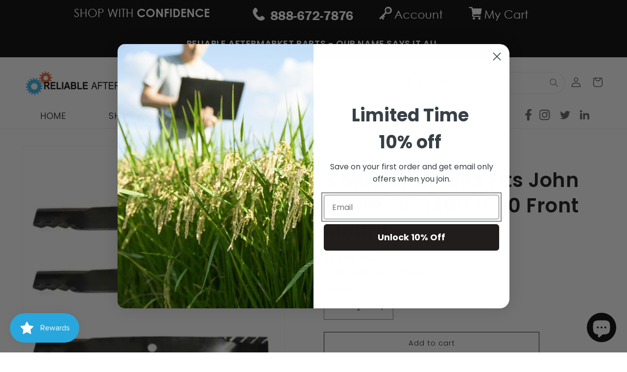

--- FILE ---
content_type: application/javascript; charset=utf-8
request_url: https://searchanise-ef84.kxcdn.com/preload_data.2B7W6k6i5I.js
body_size: 9825
content:
window.Searchanise.preloadedSuggestions=['john deere','massey ferguson 135','case 580c','ford 8n','ford 8n parts','massey ferguson 165','long tractor','massey ferguson 35','hydraulic pump','ford 9n parts','farmall h','case 580 se','ford 3000 parts','ford 3400 tractor parts','kubota l','massey ferguson','farmall cub','case 580b','john deere 4020','tractor seats','massey ferguson 231','allis chalmers','8n ford tractor parts','farmall m','case 1845c','rk tractor parts','ford 2000 tractor parts','ford 9n','case 580 m','john deere 350','tractor seat','allis chalmers wd45','john deere 4020 tractor parts','international harvester 15','pto shaft','new holland','mower blades','ford jubilee','massey ferguson to35','air filter','massey ferguson to20','minneapolis moline','lawn mower blades','vermeer parts','massey ferguson 240','oil filters','massey ferguson to 35','massey ferguson 65','seal kit','brake parts','mower deck','john deere 3020','ford 2n','ford naa','case 580k','massey ferguson 245','new holland 256 rake','ford 641 tractor parts','farm pro tractor','water pump','front axle','john deere 950 tractor parts','ford 6600 parts','massey ferguson 50','steering parts','massey ferguson 253','yanmar tractor parts','farmall super a','fuel filter','david brown 990','cub cadet','craftsman mower parts','ford 800 parts','lift arm','john deere 3010','white tractor parts','ford naa tractor parts','john deere 300','john deere seat','john deere 310 c','ford 4000 gas','power steering cylinder','john deere 5020','massey ferguson 150','ford 1900 tractor parts','allis chalmers b','international 1086 parts','massey ferguson 255','international harvester 574','new holland baler parts','9n ford tractor parts','international harvester','i h 300 a','has we 10','john deere 40','john deere 4010','john deere 770','clutch kit','fuel tank','kubota steering parts','gr c','wheel rim','ball joint','case 580d','john deere 620','mower belt','ih 1066 tractor parts','ring gear','husqvarna mower parts','ford 2n parts','john deere 4440','john deere 1520','bush hog','ignition switch','new holland square baler parts','massey ferguson 65 parts','ford 501 sickle mower parts','new holland 56 rake','tie rod','massey ferguson 85','john deere 1020','inc no','new holland 50','international harvester 300','john deere 650','farmall super m','3 point hitch','deck belt','ford 5000 parts','john deere 450b','david brown','hesston mower conditioner','john deere 720','john deere 4230','john deere 5400','john deere 2950 tractor parts','cylinder seal kit','farmall a','naa tractor parts','oliver 550 parts','return policy','cat part','long tractor parts','ford jubilee parts','massey ferguson 230','ferguson to 20','david brown 885','case 580b backhoe','john deere 2240','allis chalmers 7000','john deere mower deck parts','john deere 2120','john deere 2155','lawn mower tune up','fuel pump','cylinder special','ford 3600 parts','ford 6610 parts','hydraulic filter','massey ferguson 290 parts','john deere mower blades','allis chalmers d15','massey ferguson 265','new holland 258 rake','john deere 4430','steering wheel','john deere 40 bo','john deere 440 skidder','ferguson to30','massey ferguson 1100','john deere 1120','john deere 350 dozer parts','john deere model 33','allis chalmers c parts','ford 5000 power steering','massey ferguson 30 industrial tractor','ford 3000 hydraulic','42 mower deck','john deere 1530','disc mower','v a','fuel line','ford dexta','massey ferguson 175','tractor manual','ford 1910 parts','ford 4610 parts','john deere 1010','john deere 730','radiator cap','kubota b7100','top link','ford 7000 tractor','john deere 450c','tie rod end','oil filter','john deere mc','farmall super c','massey ferguson 1105','radiator hoses','v belt','case 530 parts','ford 5000 steering parts','john deere 750 tractor','john deere 4600','new holland 2120','cat 416 backhoe parts','ferguson to 30','ford 5610 parts','toro mower','john deere 420 parts','international 384 tractor parts','john deere 2010','mower tune up','clutch disc','type j','ford 4600 parts','long 360 tractor parts','john deere 40 s','komatsu replacement parts','pto clutch','ford 4000 power steering','front axle part','massey ferguson 261','massey ferguson 135 steering','ford 4500 tractor parts','xl rt','bobcat 753 parts','john deere rim','briggs and stratton parts','lawn mower tires','bushing bearings','case 930 tractor','massey ferguson 383','cooling fan','8n parts','ford 3930 parts','zero turn parts','hydraulic cylinder','massey ferguson 245 parts','john deere 4000','sickle mower parts','make massey ferguson','exhaust manifold','case 580ck','international harvester 424','new holland tractor','massey ferguson 135 ti rod','fuel system','ford 600 aftermarket parts','international b414','john deere 115 parts','al john deere','air cleaner','ford 2810 parts','ferguson to20','case 580 k backhoe','massey ferguson 360','power steering pump','allis chalmers d17 parts','fuel cap','oliver 1650 parts','international 966 parts','international harvester 674','allis chalmers wd','new holland tie rod end','john deere 4320','massey ferguson 270','hustler mower','hydraulic cylinder kit','john deere 2030 parts','massey ferguson 35 gas','steering cylinder','john deere 42 mower deck','draw bar','massey ferguson to 135','tractor seat parts','steering valve','replacement teeth','tractor tires','woods mower','kubota mower deck parts','john deere 830','hyd cylinder seal kit','ford 555b parts','david brown 880','tractor seat cover','deck spindles','ford 1710 parts','ford 801 parts','john deere 350 dozer crawler parts','pto p','a ford tractor','john deere 2640','hydraulic cylinder seal kit','b 414 parts','john deere 970','massey ferguson 1010','john deere m','ford new holland 2120','kuhn mower','john deere 310 a','ford 2000 tractor','spark plug','international harvester 140 parts','case 450 dozer','john deere 4040','sediment bowl','spindle assembly','make toro replacement parts','john deere seats','john deere 40 parts','hesston parts','massey ferguson 240 parts','hyd pump','john deere 2840','john deere 55 mower','john deere 314','massey harris 44','case 1845c parts','massey ferguson 235','john deere 68','case 580l','radiator hose','john deere 2550','mitsubishi satoh','ford 5000 hydraulic','massey ferguson 202','john deere 2040','ford backhoe 550','40 john deere','turn mower parts','john deere radiator','ford 861 tractor parts','ford 600 parts','make massey ferguson replacement parts','massey ferguson 40','golf cart','case 450 parts','international 784 parts','x320 parts','bush hog part','massey ferguson 285 parts','kubota seat','ford 8000 tractor','new idea mower parts','555e new holland','water pump pulley','grain drill','tractor rim','mower spindle','john deere 2140','ford 4000 su','wiring harness','john deere 4030','massey ferguson super 90','case 590 backhoe','tractor rims','massey ferguson 393','case 580e backhoe','u bolt','tractor top','tractor grill','ford 655d','case part','john deere 301a parts','case backhoe','international harvester 1066','steering rod','john deere 467 round baler','rebuild kit','john deere 2355','john deere fuel filter','lawn mower parts','drive shaft','tan a','1066 ih tractor parts','as ind','ford 555d','massey ferguson tractor to30','case 480c','new holland ford 1510 tractor','new holland tractor parts','zenith carburetor','john deere hood','2155 john deere','hp t','massey ferguson mf 65','massey ferguson 240 steering parts','mf 165 parts','massey ferguson rod','cutting edge','ferguson to30 parts','john deere 2755','allis chalmers 5050','massey ferguson radiator','tractor ball joint','john deere 110 garden tractor','35 massey ferguson','newest parts','d=12 d=28 b=8','allis chalmers 5040 parts','lawn mower belt','oliver 880 parts','john deere 4240','farmall a parts','super h farmall','muffler fits','starter solenoid','john deere 125 mower parts','allis chalmers g','ford 3400 parts','pto adapter','tie rods','new holland 451 sickle mower parts','gehl part','allis chalmers 170 parts','1086 international parts','farmall cub parts','case sc','john deere 455','ford steering parts','massey ferguson 275','john deere 135','massey ferguson lift pump','cub cadet mower deck','12 volt starter','idler pulley','international 674 parts','ford 4000 sheet metal','ford 555a','troy bilt','john deere 4440 parts','john deere 650g parts','massey ferguson 2705','make massey replacement parts','international b275','international harvester 454 parts','type k','hesston baler','42 mower deck replacement','jcb 1400b backhoe','john deere tractor lift arms','new holland 545d','make ford-new holland replacement parts','make husqvarna replacement part','new idea','john deere 400','case 580d parts','drive line','craftsman mower parts 42 deck','case ih 275','cab parts','cat d3','john deere 4255','parts caterpillar','massey ferguson 283','ford 3600 tractor','case 450c','case 580 l','ford 1920 parts','seal cylinder','farmall c','massey ferguson 204 industrial','ford 3000 power steering','distributor for','vermeer baler parts','john deere 318','massey ferguson 180','mtd mower parts','tach cable','vermeer 504 f parts','new holland 3930','chalmers ca','8n ford','ignition key for','ford 445a','exhaust pipe','gravely parts','case 1150 dozer','ford 850 parts','ford 9 n','case 580 super n','john deere 300 industrial tractor','tires and rims/wheels/tires','international harvester 464','massey harris 50','slip clutch','john deere 855','swather parts','3930 new holland','ford 1600 tractor parts','allis chalmers 620','long tractor 510','massey ferguson 205','john deere 3010 parts','massey ferguson combine','john deere 4020 part','farmall super a parts','john deere 420','hydraulic seal','komatsu part','john deere gator','ford backhoe','motor parts','john deere 2020','john deer l110','massey ferguson 1130','massey ferguson 285','allis chalmers d14','minneapolis moline ub','ford tractor parts','ford 7700 parts','bobcat 743 parts','new holland 125','cab heater','9n ford','john deere cylinder','john deere 9600 combine','ford 3910 parts','new holland gt','john deere 4100','case 580 super l','kubota radiator','steering cylinders','case 580 super e','allis chalmers 5040','case 1030 tractor','super m parts','3000 ford tractor','axle seal','ford 260c','gleaner combine','ford 655a','case 530 model 32','scag lawn mower','case 580k parts','john water','mf 50 parts','john deere 350b','ford 5000 gasket','international harvester 560','john deere 790 tractor parts','dresser td8e','john deere 4620','john deere 350 dozer','john deere 450','ford 5000 steering','case 350b','allis chalmers d17','international 826 parts','massey ferguson 250','snow plow','massey ferguson mf 60','massey ferguson 1135','john deere crawler','gear box','land pride','spark plugs','oil cooler','battery cable','rim and wheel','cat muffler','case 1840 parts','tachometer cable','ferguson to35','fordson major','ford 1715 tractor','farmall 200 parts','cab glass','international 464 tractor','throttle cable','mower blade','john deere 425','john deere steering link','ferguson tea 20','wheels rims','john deere 148','kubota b6200','zetor parts','john deere 6400','deck spindle','massey ferguson 65 steering','pressure plate','135 massey ferguson','lower lift arm','john deere 8100','case 480d','mahindra parts','john deere 310se','simplicity parts','john deere mower spindle','john deere hydraulic cylinder','international 100 mower','massey ferguson 1080','rake teeth','fuel injector','fordson super major','ford 5000 engine','ford tractor 7740','1900 ford tractor parts','kohler k','finish mower wheel','fordson dexta','lights john deere','john deere bearing','tractor parts 460 farmall','massey ferguson 230 steering parts','led lights','international harvester 706','electrical plug','ford 4630 parts','bad boy mower parts','2n ford tractor parts','massey ferguson 362','case 580 e backhoe','perkins ad3 152 engine','ferguson f40','david brown 1210','caterpillar 420d','john deere water pump','john deere hydraulic pump','ford 340a tractor','ac wd45','ford 4600su','john deere 5105','ferguson tea 20 tractor parts','ford 555c','new holland ts100','kubota replaces','2750 john deere','case 580k backhoe','case 430 tractor','jcb parts','make massey ferguson replacement parts mf 135','cooling fan kubota','injection pump','allis wc','massey ferguson te20','case 580e','implement yoke','john deere power steering cylinder','kubota rim','c farmall','john deere tractor parts','john deere 2030','ford 4500 tractor','ford 8n parts number','ditch witch','john deere 4250','john deere 2940','john deere 210c','580 super l','ford 3000 power steering parts','oliver super 55','ignition coil','exhaust muffler','pre cleaner','track adjuster','tool box','massey harris pony','john deere 4630','fuel filters','john deere b','case 580m','rk tractor door','ford new holland wheels','new holland ts110','ford 6700 parts','john deere l108 mower parts','massey ferguson 30b','model b brake parts','steering kit','new holland muffler','3 point hitch kit','case 580l backhoe parts','john deere 4640','craftsman mower spindles','hydraulic pumps','ford 550 backhoe','disc mower disc','farmall super mta','hydraulic coupler','case ih 685','john deere 7810','massey ferguson 165 steering','lift arms','john deere 1050','massey ferguson clutch','david brown 1200','massey harris 30','john deere parts manual','scag parts','ih exhaust parts','case 450b','massey harris','massey ferguson 210','international harvester 454','seat cushion','lift arm john deere','head gasket','ford 2000 parts','john deere 790','deutz allis','m exhaust muffler','steering arm','john deere 990 parts','hesston swather','ford 8000 parts','rk 25 fuel filter','cat d3c','john deere clutch','stabilizer bar','parts for ford 7000','john deere seal kit','red cab','kubota l225','instrument panel','john deere 400 garden tractor','ih 464 parts','john deere 2440','caterpillar d2','new holland 55 rake','farmall md','track parts','new holland 268 baler parts','john deere 2510','allis chalmers c','simplicity lawn tractor parts','case 2390 tractor','john deere 316','new idea parts','club car','case 530ck parts','wheel horse','massey ferguson 1040','long tractor parts 2610','ls air filters','allis chalmers 7060','ford 3600 steering','top link parts','90 min a','john deere 430','fits tune up','ford power steering','ford 555b','case ih 595','gas cap','carburetor kit','farmall bn','david brown 1212','john deere 5205','ac compressor','john deere a gaskets','massey ferguson 250 tractor','john deere 6410','international harvester 606','case 580se','case 580sk parts','ford a filter','ford 8n tractor','ford 1700 tractor parts','rear rim','ford 801 aftermarket parts','pump hydraulic','tilt cylinder','ford 2910 parts','1953 ford jubilee parts','john deere mx10 parts','234 international tractor','radiator hose in 1','led lumens','john deere skid stock','hydraulic oil','john deere 630 tractor','make allis chalmers replacement parts','john deere muffler','john deere 2955','hyd pump parts','massey ferguson 1085','ford hydraulic pump','light switch','ford 3910 steering','kubota steering','6640 new holland','axle shaft','john deere 1020 parts','kubota l285 parts','john deere fan','gas tank','case 580sl','tail wheel','bobcat and','massey ferguson 1030','massey ferguson 20 power steering parts','trailer parts','case 580c brake parts','power steering','u joint','model lo','case 310 crawler','john deere 640 parts','skid steer 90','starter motor','grasshopper mower deck','tractor ford 6640','john deere 2950 tractor','massey ferguson injection pump','simplicity parts deck','ferguson te20','massey ferguson 471','john deere 1010 tractor parts','b414 international','snow blower','john deere 4755','ford jub','ford 1900 parts','allis d15','control valve','reference number','massey ferguson mf 150','case 580 backhoe','john deere 522','round baler','hustler raptor','zero turn blade parts','minneapolis moline 670','john deere 3155','john deere 2150','new holland backhoe','mf 35 parts','john deere 567 round baler','600 series ford tractor','kohler engine parts','john deere 896','case 310 dozer','ford 4100 parts','new holland 256 rake parts','deck wheel john deere','massey ferguson 20c','new holland drawbar','voltage regulator','john deere 355d','corn head','7600 ford tractor parts','as 30 12 x 30 x c','massey ferguson 383 parts','john deere 2040 parts','john deere model 40','ford 7740 tractor','rk tractor wheel hub','minneapolis moline parts','tie rod ends','massey ferguson 135 hydraulic','john deere 60 deck','case seal kit','mahindra tractor parts','dixie chopper parts','ford valve','international 806 parts','craftsman mower parts model 917','massey ferguson 265 parts','ford 501 sickle mower','kuhn tedder','ford 335 industrial tractor','engine overhaul kit','case lift arm','john deere 450 crawler','massey ferguson 230 parts','john deere lx188','880 david brown','tractor case ih 7140','mf super 90','ford 3400 industrial parts','bobcat 853 parts','case 580 b','john deere pto','john deere bolt','case 850b','international harvester cub','john deere 6400 tractor parts parts','8n ford parts','ford 9700 parts','125 massey ferguson','o-ring seal','switch key in','farmall 140 parts','ford new holland','ih td6','kubota b8200','briggs & stratton','massey pump','kubota deck','c 10,5 st','craftsman mower deck','john deere 1020 gas tractor parts','2-60 white tractor parts','fiat allis','international cub','massey ferguson 4225','550g dozer','allis chalmers ca','trailer axle','massey ferguson 263','john deer pump','transmission case','john deere la145 parts','kubota b7200','for ford 2000','oil pressure gauge','ford 8n radiator','snapper part number','massey ferguson 298','ford radiator','rhino tractor parts','john deere 4300','john deere 4455','massey ferguson 35 diesel','hay rake','1910 ford tractor parts','key switch','john deere 6200','john deere lt150 mower parts','seal kit for hydraulic cylinder','and model','massey ferguson 165 part','john deere 513','massey ferguson mf 35 hydraulic','john deere 410c','massey ferguson 35 wheel','john deere 1120 parts','ford steering','fuel sending unit','bobcat 310 parts','drag link','bobcat 773 parts','case 580 ck','ford tractor parts 2000','massey ferguson 300 combine parts','600 rod bearings','international 544 parts','mulching blades','allis chalmers 720','john deere 4010 parts','deere 425 garden tractor','john deere 440','lift cylinder','gear shift boot','new holland cy','john deere 4450','rt m','john deere 5410','ford 5000 fuel line','john deere 50','ford 601 tractor parts','john deere 3 point hitch','bobcat t190 parts','tedder parts','hesston 530 baler','ih farmall cub parts','bad boy','kubota l245','ford fuel line','head lights','allis chalmers wc','ford new holland tie rod','john deer','kubota power steering','front wheel','hyd cylinder loader','pto slip clutch','ford 2000 series tractor parts','john deere 332','case 580ck parts','new holland disc mower','cylinder seal kit fits lift','rotary cutter blade','allis chalmers 66','john deere 6420','tractor seat suspension','tire tractor','super 88 oliver','massey ferguson 275 tractor parts','dixon ztr','international harvester 2424','allis chalmers 180','draw pin','make massey ferguson replacement','farmall 460 parts','oliver 1550 parts','case ih 5240','briggs and stratton part number','oliver 1950t','hydraulic control valve','hydraulic hose','john deere d110','mower disc','john deere 1010 dozer','ford model 48','king kutter','john deere 950','8300 tractor parts','super dexta','125 allis chalmers replacement parts','allis chalmers 6060','ford 3000 steering parts','grammer seat','jacobsen part','poulan parts','case ih 395','case 580sk','allis chalmers b parts','ford 5600 parts','new holland tn65','ford 8n carburetor','case tractor seats','540 b tractor','case 310g','case drawbar','injector pump','universal seat','international 660 loader','massey ferguson 14','tractor tire','new holland hood','ford 3400 industrial tractor parts','john deere part number','massey ferguson super 90 tractor parts','ditch witch parts','david brown 885 parts','tie rod assembly','john deere 500c','ford 4000 steering','ignition to fits','temperature gauge','fuel gauge','john deere 4050','fan belt','john deere 80 excavator','john deere 440 crawler','rk pto parts','cub cadet blade','7600 ford tractor','ih 656 parts','lawn mower blades 42','massey ferguson 135 power steering','gehl skid loader','john deere 310d','706 farmall parts','and bushing','cat 420d','allis wd45','yazoo kees','ford 5000 pto','mower seat','ford power steering cylinder','ford carburetor','cat skid steer','massey harris 333 tractor','john backhoe 7','lawn mower blades for pro z','kubota l235','ford 501 mower parts','bucket pin','kubota clutch','neutral safety switch','alternator all','brake shoes','case 480e','massey ferguson 4255','hitch lift arms','ford tractor seat','deere 850c','john deere 540 loader','kohler k321','hitch pins','door glass','case david brown 1210','da oil','ford 4000 kit','massey ferguson 431','glow plug','john deere 510 backhoe','bobcat 751 parts','ford 7710 tractor parts','kubota zd326','engine kawasaki','suspension seat','bobcat s130','hydraulic valve for steer','jcb 1400b','radiator for','kubota b7800 parts','1845c parts','massey ferguson 231s','toro mower blades','steering spindle','case vac 14','ac d17 parts','cub cadet rzt 50 deck','5/8 v belt','massey ferguson 40b','allis 5050 parts','7700 ford tractor','new holland 4610','piston rings','john deere d exhaust','cat seat','ford 2000 steering','swing cylinder','784 international harvester','inner tube','steering shaft','lawn mower tires\'[0','wheel hub','new idea part','toro snowblower','engine oil and filters','1105 massey ferguson','john deere exhaust','bucket pins','hay rake teeth','seats for','3600 ford tractor','international 856 parts','sickle bar mower part','massey ferguson 1155','chain for','massey ferguson 3165','allis chalmers 190xt','master cylinder','quick attach','air pre-cleaner','massey ferguson 35 parts','electrical system','gear head','case ih 2388','ford 2110 tractor parts','prestolite distributor parts','make david brown replacement','massey ferguson 135 fuel line','575d ford','jcb 3d','led tractor lights','case sc parts','john deere 3020 parts','steering gear','cat d6c','ford tractor','kubota tie rod end','fuel injection pump','ford 2000 gas tractor parts','clutch release bearing','john deere 110 garden tractor engine','craftsman 42 mower deck','tie rod end john deere','john deere 4520','massey ferguson 304','john deere 755','kubota tractor','scag deck','ford seats','exhaust elbow','john deere part','john deere 2030 steering','52 deck blades','ford muffler','marvel schebler tsx','for 4000 ford radiator','ford 2000 steering parts','case 350 dozer','massey ferguson to 20','international radiator','wheel horse parts','1510 ford tractor','ford 1500 parts','5140 case ih parts','drag links','kubota rims','john deere 5320','ih 444 gas','ford 555 backhoe','branson tractor','tune up kit','john deere shaft pin','john deere x324','craftsman deck','cooling fan new holland','4030 john deere','craftsman parts','lawn mower seat','massey ferguson 235 parts','stabilizer chain','clutch alignment tool','international harvester 1066 parts','170 new holland','hustler part number','international 500 e','farmall h decal','kioti parts','massey ferguson 2675','ford 4000 fuel pump','tractor cat hydraulic','john deere a','kubota l245 parts','john deere 650h','ford 4000 cable','head light','kubota b1700','john deere lights','new idea 402 parts','john deere 450b dozer','parts for a backhoe','long 350 tractor','case 580b ck','massey ferguson 20','international 444 all part\'s','dip stick','massey ferguson 1250','john deere glass cab','backhoe hydraulic','new holland baler','wheel motor','pto clutch john deere','david brown 995','parts for massey ferguson 255','new holland rear glass','case 380b','massey ferguson 1030 parts','fuel bowl','john deere f725','western snow plow parts','5040 allis chalmers','tail light','50’s backhoe parts','john deere baler','new holland 1700','case 580 l fuel','craftsman 48 mower deck','john deere 310e','z134 engine','john deere armrest','pto drive line','part number','new holland ls180','rear wheel rim','massey ferguson 481','john deere 60','john deere tractor drawbar pin','ford 9n steering','john deere 300b','oil pan','john deere tachometer','kohler k301','wheel assembly','ford 420 steering','john deere filters','massey ferguson 362 steering','new holland baler part\'s rod','allis chalmer wc','ford backhoe 4500','84 john deere','rhino mower','lift link','ford gauges','john deer 350 crawler','john deere 375','connecting rod','kubota bx','cultivator parts','ford power steering kit','block heater','flail mower blade','massey ferguson 150 steering components','ford new holland 1920','ih 856 tractor','massey ferguson 275 steering','2240 john deere','mower deck toro','new holland haybine','international 2400a','john deere m drawbar','mahindra tractor seat replacement','drive belt','fuel lines','john deere bar','wheel bearings','john deere steering cylinder','ford 851 parts','tie rod for ford','kubota l175 parts','massey ferguson 451','massey ferguson steering','ih 444 parts','loader pins','ford 3000 parts steering','battery box','ford 4000 gauges','massey ferguson 231 steering','1720 ford new holland','332 john deere skid steer','ferguson f 40','massey ferguson to30','ford seat','lawn mower','hydraulic valve','international harvester 766','friction disc','massey ferguson 135 lift','ih b414','kubota l2850','massey ferguson 175 power steering','ford tractor exhaust pipe','ford 5000 steering cylinder','seat cover','wheel and center','red cab international','exmark part no','g bottom','ford 1720 parts','ford 4000 diesel parts','massey ferguson 245 hyd parts','husqvarna spindle','ford 3000 diesel','hydraulic side link','case ih tie rod','allis chalmers 7040','john deere 4310','ford rim','new holland power steering cylinder','seat back cushion','white 2-105 parts','ford 640 parts','craftsman lt2000 deck parts','john deere 440 ic','cylinder head','john deere l118','john deere z445','tractor fuel pump','case 570mxt','magneto parts','husqvarna zero turn','massey harris 22','starter parts','ford 601 parts','john deere 44 loader','john deere fender','craftsman model','axle spindle','850b case','gravely mower','new holland exhaust','case 580sm','john deere for 4255','ford super dexta parts','case ih 7220','new holland tl90','delco starter','john deere 310c','cylinder seal seal kit case','carburetor gasket','case 1070 parts','international 140 parts','rotary blade','case ih','massey ferguson pump','ford hydraulic pump shaft','john deere 435','ford tractor steering parts','drawbar for a new holland tractor','hitch pin','john deere 410','ac 190xt parts','mower replacement seat cushions','crank shaft','wheel bolt','massey ferguson 1020','new holland tc30','dixie chopper','radiator for a 5000 ford tractor','john deere 1650','radiator core','john deere 920','tractor canopy','4400 john deere combine','radiator hose john deere','ford 3000 pto','allis chalmers wd parts','john deere carburetor','tedder tooth','kubota b6100','john deere 160','ford 8n hood','allis chalmers 190xt parts','case ih 585','oil filter for','john deere s670','tractor top link','marvel schebler','international 766 parts','1830 john deere 1830','oliver tractor','international 140 gas','john deere 430 garden tractor parts','international harvester 354','blower motor','ariens part','ford 4000su','john deere 2355 steering','john light','ford parts','oliver 1655 parts','1210 new holland','ford 6600 steering parts','backhoe 1400 backhoe','injector ti','massey ferguson seat','ford 3600 fuel system parts','case brake parts','cub cadet mower blades','be mower spindle','ford 5000 tach cable','arm rest','john deere 1520 parts','satoh s650g','ford 3400 tractor','case 580 d parts','allis chalmers 170','case 1190 parts','ford 755 backhoe','john deere 48c mower deck','international 2500b','spindle housing','in mower','cyl seal kit','arm lift','case starter','john deere 830 parts','bobcat parts s250','steering box','leveling box','deck belts','ford new holland 2000 parts','ford 4000 exhaust','john deere d140','john deere cables','deere model d carburetor','john deere alternator','carb kit','john deere 310a','tractor ford 7610','kubota m','for gravely mower','jd part','john deere 2855n','john deere 920 mower','john deere mt tractor','john deere b carburetor','li 400a','new holland tr 99','john deere 250 skid steer','weld in','massey ferguson 235 power steering','jcb part','john deere lt166','john deere 2955 parts','massey ferguson 85 pump','new holland pto','mower blades cut 16','case 530 engine','1486 ih tractor','gator seat','case 1840 skid steer','kubota radiator hose','dr equipment','ford sheet metal','ford tractor 5600','massey ferguson 40e','new holland hay rake parts','john deere ignition switch','filter for case','make allis chalmers d17 d','john deere 2510 parts','snapper deck','massey ferguson light','pto shield','case 580b cylinder seal kit','kubota wheel','case steering seal kit','snap ring','massey ferguson 154','1630 new holland','hydraulic cylinders','high lift blades','1300 r on','new holland draw bar','hydraulic pump john deere','ford tractor parts 2120','ford 545d','john deere cab parts','zetor 5211 parts','farmall h carburetor','massey ferguson drawbar','ford 4600 su','6620 combine parts','zenith carburetor parts','massey ferguson 263 parts','ford 3000 fuel line','pto shaft 6 spline','pro force','instrument cluster','massey ferguson 1210','international 1066 steering','john deere 5310','john deere 4020 seat','fuel shut off solenoid','yanmar tractor parts steering','ford 1210 model','sickle mower','grass catcher','tractor front spindle','ford decals','power steering cylinder for ford 4000','kubota l275','steering motor','john deere g','john deere 509','hydraulic oil cooler','international 500c','pins and bushings','planetary gear','tractor seat arm rest','john deere 3400','starter switch','tractor step','501 ford mower','minneapolis moline jet star','steering valve massey','240 massey ferguson power steering','bearing kit','3415 ford new holland parts','john deere 2950','kubota l175','4720 john deere','john deere 550b','cub lo boy 154','hydraulic oil filter','john deere 450c dozer','john deere gt235','massey ferguson f40','mulching blade','massey ferguson tie rod','lazer z','kubota rtv','yanmar tractor radiator','r ft','cab door','1390 david brown','massey ferguson 135 distributor','oliver 77 parts','international harvester 2444','lift rod john deere','international harvester 1486','ford 5000 tractor seal kit','oregon blade','ford 555 engine parts','350c john deere','ford 5000 seat','bobcat s220','front tires','international harvester 284','john deere fuel pump','glass door','minneapolis moline 445','kubota parts','ford 1510 parts','john deere 2350','12 tire and wheel','ford 5000 fender','o ring kit','case ih 885','hydraulic repair kit','allis chalmers 7030','john deere 5300','ford hood','steering parts 165 massey','husqvarna mower deck blades','fuel injectors','600 25m 5m','john deere la110 deck parts','ford 555a parts','massey power steering cylinder','19 mower blades','sediment bowl assembly','john deere 550 dozer','ford 420 industrial','parts blade spindle','tractor steps','quick hitch','kubota b7100 hst','farmtrac parts','door latch','john deere 2130','final drive','wd engine','ford 841 parts','case 580 filters','leveling box assembly','grill guard','new holland d75','briggs & stratton part','kubota seats','choke cable','minneapolis moline g1000','service manual','john deere seat cushion','denso starter','john deere l130','ford 4400 tractor parts','massey ferguson 135 pump','super a front wheel','case 850 dozer','case ih 1660','minneapolis moline m602','ford clutch','power steering hydraulic','john deere x300','ford 600 tractor air filter','allis chalmers 185','case 580 sl','axle bushing','air filters','case 580 super k','john deere lt155','john deere 1025r','make vermeer replacement parts','massey ferguson 245 power steering','onan p220','2705 massey ferguson','john deere 8000','john deere 145','kubota engine parts','pin seal','ferguson to 30 starter','john deere 4840','john deere 2940 parts','control cable','temperature gauges','john deere power steering','steering wheel cap','power steering hose','disc harrow parts','long 510 parts','360 long tractor','ford hydraulic','ford 4000 hydraulic filter','ford 340 steering parts','ford naa steering','john deere 830 windrower','massey ferguson 204','pitman arm','241 massey ferguson parts','l35 parts','john deere 3020 engine parts','john deere 2440 parts','455 new holland sickle mower','massey ferguson 1135 parts','wico model x magneto parts','poulan pro','tractor parts hydraulic pump','engine rebuild kit','case 450c dozer','new holland gasket set','john deere l110','ih 806 parts','make allis chalmers seal','john deere gx335','water pump for','cat 953 parts','side link','massey ferguson fe35','john deere decals','ih exhaust','john deere 60 tractor','john deere b generator','john deere starter','john deere piston','3600 ford parts','fits john deere 4230','massey harris pacer','kubota b7500','ford 4000 carburetor','mf 20 i industrial','spindles çub cadet','kohler engine','john deere 8650','toro z master','blades for 54 deck','valve cover gasket','hydraulic filters','john deer 568 baler','cab kit','john deere lx178 parts','fan blade','air cleaner e a','points and condenser','kobelco parts','tech cable','john deere la165','new holland 6610s','cat 3 drawbar','brake drums','ferguson to 35','john deere 650g','ford 9600 parts','ford 555c backhoe','kubota l2501','brake master cylinder','buddy seat','9n parts','poulan mower part','wheel bolt wheel bolt','john deere center wheel','john deere 450c parts','prestolite distributor','d4 caterpillar tractor parts','massey ferguson 8 hole','massey ferguson 1205','sickle head','ford 4500 gas','ford 4000 power steering cylinder','ford 600 hydraulic pump','john deere dozer 350','replacement hood','great bend','dresser dozer','case 580 k','rake tooth','john deere 450g','john deere 5225 parts','farmall super h','l130 mower parts','deutz fahr','engine block heater','drive sprocket','case vac','kioti tractor','simplicity mower blades','tractor seat cushions','case 530 ck','rk tractor parts lights','massey ferguson 65 diesel','john deere 4960','lift arm 28','ford 4000 loader','ford 420 parts','rhino bush hog part','woods mower blades','john deere 70','fuel pump for','ford power steering pump','rpm parts','club car parts','ford pto','john deer 7610','temp gauge','ford tie rod end','john deere gp','international harvester 404','kubota hose','mtd rzt 50 deck','allis chalmers 8030','lift pump','ford 5000 pto parts','john deere 2555','loader cylinder','ford manifold','gas strut','international h carburetor','international 1086 cab parts','john deere shield','john deere 850','plow parts','international harvester 784','john deere 820','john deere 7800','ford 1700 tractor','woods part','ford 861 parts','ford 900 series','make allis chalmers parts','550h john deere','massey ferguson parts','john deere air cleaner','ford 3400 tractor p','ford 3000 hydraulic valve','john deere 730 diesel','case 580ck backhoe','cat d3b','cub cadet 104','sitrex parts','ford 8n tractor parts','ih 584 parts','ford golden jubilee','power major','john deere 155c','5510 john deere','bush hog gear box','briggs and stratton','698 massey ferguson','john deere m653','case 1835b','steering clutch','massey ferguson 35 rims','john deere 310c backhoe','td 7 everything','john deere 2520','john deere 6600 combine','ford key','john deere sickle mower','case 580d backhoe','zero turn','gasket kit for i','case 930 ck','tilt cylinder seal kit','case 480c backhoe','fuel filter assembly','radiator 4 row','lawn mower deck','parts for a farmall cub','hustler raptor 52 deck','john deere mufflers/exhaust','case 60 xt','ford backhoe 555b','ford 540b','450 case dozer','ford 4000 parts','ford 8n steering','ford tractor seats','thermostat ford','kubota l3450','l 110 tractor parts','david brown 780','john deere 790 tractor','john deere 4630 parts','ford tractor 600 parts','fuel shutoff cable','ford 445 parts','farmall b','international 300 utility','brands on tractor parts','vicon mower parts','154 cub lo boy international','snow plow parts','ignition distributor','ferguson rear rim','hay tedder teeth','minneapolis moline u','kubota drawbar','fan for','cv drive shaft','135 massey ferguson hydraulic','hitachi excavator','amp meter','caterpillar 257b','lower radiator hose','hydraulic hoses','wheel rim 12','international harvester 3400a','massey ferguson 180 steering','john deere tie rods ends','john deere 400 garden tractor 60 deck','door replacement','cub cadet+rzt+50+deck','old massey ferguson tractor parts','john deere skid steer','tach cable for','ford 9n hood','ford 3000 radiator','case 590 turbo','1964 ford tractor 4000','pto shaft part number','ford 755a','case super m parts','ford 5000 transmission parts','ariens walk behind mower parts','new holland 655e parts','ff 48 had','radiator 3 row','intake manifold','international harvester a ignition','massey ferguson 5445','carburetor ford','pto lever international','350 hi utility','mower blades 72','ford tw25','sway bar','simplicity zero turn','484 international tractor parts'];

--- FILE ---
content_type: text/javascript
request_url: https://www.reliableaftermarketparts.com/cdn/shop/t/32/assets/internal_keywords.js?v=182812151439546850351676481061
body_size: 9641
content:
function w(...e){window.location.search.includes("__interlinkLog")&&console.log(...e)}function O({keyword:e,url:t,openInNewTab:n,noFollow:r},o=!1){if(o)return`<a href="${t}"${n?' target="_blank"':""}${r?' rel="nofollow"':""}>${e}</a>`;let l=document.createElement("a");return l.href=t,l.innerText=e,n&&(l.target="_blank"),r&&(l.rel="nofollow"),l}function S({links:e,html:t,settings:n}){let r=[],o=t2=>{let o2=document.createDocumentFragment(),l2=t2.nodeValue,i="g";n.ignore_case&&(i+="i");let s=RegExp(`\\b(${e.map(e2=>e2.keyword).join("|")})\\b`,i),a=[...l2.matchAll(s)];n.match_single&&(a=a.filter((e2,t3)=>a.findIndex(t4=>t4[0]===e2[0])===t3&&!r.includes(e2[0])));let c;return a.forEach((t3,n2)=>{let i2=0,s2=e.find(e2=>e2.keyword===t3[0]||e2.keyword.toLowerCase()===t3[0].toLowerCase());if(!s2)return;let u=O(s2);u.innerText=t3[0],t3.index>0&&(c&&(i2=c.index+c[0].length),o2.appendChild(document.createTextNode(l2.substring(i2,t3.index)))),o2.appendChild(u),n2===a.length-1&&o2.appendChild(document.createTextNode(l2.substring(t3.index+t3[0].length))),c=t3,r.push(t3[0])}),o2.children.length<1&&o2.appendChild(document.createTextNode(l2)),o2},l=e2=>{let t2,n2;switch(e2.nodeType){case 1:case 9:case 11:if(e2.nodeName==="A"||e2.nodeName==="SCRIPT")break;for(t2=e2.firstChild;t2;)n2=t2.nextSibling,l(t2),t2=n2;break;case 3:if(e2.nodeValue.trim().length<1)break;e2.replaceWith(o(e2))}};l(t)}(function(){let e=document.createElement("link").relList;if(!(e&&e.supports&&e.supports("modulepreload"))){for(let t of document.querySelectorAll('link[rel="modulepreload"]'))n(t);new MutationObserver(e2=>{for(let t of e2)if(t.type==="childList")for(let r of t.addedNodes)r.tagName==="LINK"&&r.rel==="modulepreload"&&n(r)}).observe(document,{childList:!0,subtree:!0})}function n(e2){if(e2.ep)return;e2.ep=!0;let t=function(t2){let n2={};return t2.integrity&&(n2.integrity=t2.integrity),t2.referrerpolicy&&(n2.referrerPolicy=t2.referrerpolicy),t2.crossorigin==="use-credentials"?n2.credentials="include":t2.crossorigin==="anonymous"?n2.credentials="omit":n2.credentials="same-origin",n2}(e2);fetch(e2.href,t)}})(),function(e,t,n){if(!(!e.MutationObserver||typeof HTMLElement>"u")){var r,o,l=0,i=(r=HTMLElement.prototype.matches||HTMLElement.prototype.webkitMatchesSelector||HTMLElement.prototype.mozMatchesSelector||HTMLElement.prototype.msMatchesSelector,{matchesSelector:function(e2,t2){return e2 instanceof HTMLElement&&r.call(e2,t2)},addMethod:function(e2,t2,n2){var r2=e2[t2];e2[t2]=function(){return n2.length==arguments.length?n2.apply(this,arguments):typeof r2=="function"?r2.apply(this,arguments):void 0}},callCallbacks:function(e2,t2){t2&&t2.options.onceOnly&&t2.firedElems.length==1&&(e2=[e2[0]]);for(var n2,r2=0;n2=e2[r2];r2++)n2&&n2.callback&&n2.callback.call(n2.elem,n2.elem);t2&&t2.options.onceOnly&&t2.firedElems.length==1&&t2.me.unbindEventWithSelectorAndCallback.call(t2.target,t2.selector,t2.callback)},checkChildNodesRecursively:function(e2,t2,n2,r2){for(var o2,l2=0;o2=e2[l2];l2++)n2(o2,t2,r2)&&r2.push({callback:t2.callback,elem:o2}),o2.childNodes.length>0&&i.checkChildNodesRecursively(o2.childNodes,t2,n2,r2)},mergeArrays:function(e2,t2){var n2,r2={};for(n2 in e2)e2.hasOwnProperty(n2)&&(r2[n2]=e2[n2]);for(n2 in t2)t2.hasOwnProperty(n2)&&(r2[n2]=t2[n2]);return r2},toElementsArray:function(t2){return"u">typeof t2&&(typeof t2.length!="number"||t2===e)&&(t2=[t2]),t2}}),s=((o=function(){this._eventsBucket=[],this._beforeAdding=null,this._beforeRemoving=null}).prototype.addEvent=function(e2,t2,n2,r2){var o2={target:e2,selector:t2,options:n2,callback:r2,firedElems:[]};return this._beforeAdding&&this._beforeAdding(o2),this._eventsBucket.push(o2),o2},o.prototype.removeEvent=function(e2){for(var t2,n2=this._eventsBucket.length-1;t2=this._eventsBucket[n2];n2--)if(e2(t2)){this._beforeRemoving&&this._beforeRemoving(t2);var r2=this._eventsBucket.splice(n2,1);r2&&r2.length&&(r2[0].callback=null)}},o.prototype.beforeAdding=function(e2){this._beforeAdding=e2},o.prototype.beforeRemoving=function(e2){this._beforeRemoving=e2},o),a=function(t2,r2){var o2=new s,l2=this,a2={fireOnAttributesModification:!1};return o2.beforeAdding(function(n2){var o3,i2=n2.target;(i2===e.document||i2===e)&&(i2=document.getElementsByTagName("html")[0]),o3=new MutationObserver(function(e2){r2.call(this,e2,n2)});var s2=t2(n2.options);o3.observe(i2,s2),n2.observer=o3,n2.me=l2}),o2.beforeRemoving(function(e2){e2.observer.disconnect()}),this.bindEvent=function(e2,t3,n2){t3=i.mergeArrays(a2,t3);for(var r3=i.toElementsArray(this),l3=0;l3<r3.length;l3++)o2.addEvent(r3[l3],e2,t3,n2)},this.unbindEvent=function(){var e2=i.toElementsArray(this);o2.removeEvent(function(t3){for(var r3=0;r3<e2.length;r3++)if(this===n||t3.target===e2[r3])return!0;return!1})},this.unbindEventWithSelectorOrCallback=function(e2){var t3,r3=i.toElementsArray(this),l3=e2;t3=typeof e2=="function"?function(e3){for(var t4=0;t4<r3.length;t4++)if((this===n||e3.target===r3[t4])&&e3.callback===l3)return!0;return!1}:function(t4){for(var o3=0;o3<r3.length;o3++)if((this===n||t4.target===r3[o3])&&t4.selector===e2)return!0;return!1},o2.removeEvent(t3)},this.unbindEventWithSelectorAndCallback=function(e2,t3){var r3=i.toElementsArray(this);o2.removeEvent(function(o3){for(var l3=0;l3<r3.length;l3++)if((this===n||o3.target===r3[l3])&&o3.selector===e2&&o3.callback===t3)return!0;return!1})},this},c=function(){var e2={};function t2(e3,t3){return i.matchesSelector(e3,t3.selector)}var n2=(d=new a(function(){return{childList:!0,subtree:!0}},function(n3,r2){n3.forEach(function(e4){var n4=e4.removedNodes,o2=[];n4!==null&&n4.length>0&&i.checkChildNodesRecursively(n4,r2,t2,o2),i.callCallbacks(o2,r2)})})).bindEvent;return d.bindEvent=function(t3,r2,o2){typeof o2>"u"?(o2=r2,r2=e2):r2=i.mergeArrays(e2,r2),n2.call(this,t3,r2,o2)},d},u=new function(){var e2={fireOnAttributesModification:!1,onceOnly:!1,existing:!1};function t2(e3,t3,r3){return!!i.matchesSelector(e3,t3.selector)&&(e3._id===n&&(e3._id=l++),t3.firedElems.indexOf(e3._id)==-1)&&(t3.firedElems.push(e3._id),!0)}var r2=(u=new a(function(t3){var n2={attributes:!1,childList:!0,subtree:!0};return t3.fireOnAttributesModification&&(n2.attributes=!0),n2},function(n2,r3){n2.forEach(function(e4){var n3=e4.addedNodes,o2=e4.target,l2=[];n3!==null&&n3.length>0?i.checkChildNodesRecursively(n3,r3,t2,l2):e4.type==="attributes"&&t2(o2,r3)&&l2.push({callback:r3.callback,elem:o2}),i.callCallbacks(l2,r3)})})).bindEvent;return u.bindEvent=function(t3,n2,o2){typeof o2>"u"?(o2=n2,n2=e2):n2=i.mergeArrays(e2,n2);var l2=i.toElementsArray(this);if(n2.existing){for(var s2=[],a2=0;a2<l2.length;a2++)for(var c2=l2[a2].querySelectorAll(t3),u2=0;u2<c2.length;u2++)s2.push({callback:o2,elem:c2[u2]});if(n2.onceOnly&&s2.length)return o2.call(s2[0].elem,s2[0].elem);setTimeout(i.callCallbacks,1,s2)}r2.call(this,t3,n2,o2)},u},d=new c;t&&p(t.fn),p(HTMLElement.prototype),p(NodeList.prototype),p(HTMLCollection.prototype),p(HTMLDocument.prototype),p(Window.prototype);var f={};return h(u,f,"unbindAllArrive"),h(d,f,"unbindAllLeave"),f}function h(e2,t2,n2){i.addMethod(t2,n2,e2.unbindEvent),i.addMethod(t2,n2,e2.unbindEventWithSelectorOrCallback),i.addMethod(t2,n2,e2.unbindEventWithSelectorAndCallback)}function p(e2){e2.arrive=u.bindEvent,h(u,e2,"unbindArrive"),e2.leave=d.bindEvent,h(d,e2,"unbindLeave")}}(window,typeof jQuery>"u"?null:jQuery,void 0);const M={blogs:["/blogs"],pages:["/pages"],posts:["/post/"],products:["/products"],collections:["/collections"]};function I({ignore_urls:e,url:t}){return!!e&&e.split(";").some(e2=>t.includes(e2))}const x=M.blogs.concat(M.pages,M.posts,M.products,M.collections);function R({settings:e,url:t}){w(e,t);let{enable_blog_posts:n,enable_pages:r,enable_products_description:o,enable_products_collections:l}=e,i=x.some(e2=>t.includes(e2));if(I({ignore_urls:e.ignore_urls,url:t}))return!1;if(!i)return w("isAllowedUrl is false"),!1;let s=M.blogs.some(e2=>t.includes(e2)),a=M.pages.some(e2=>t.includes(e2)),c=M.posts.some(e2=>t.includes(e2)),u=M.products.some(e2=>t.includes(e2)),d=M.collections.some(e2=>t.includes(e2));return!!(s&&(n===void 0||n===!0)||a&&(r===void 0||r===!0)||c&&(n===void 0||n===!0)||u&&(o===void 0||o===!0)||d&&(l===void 0||l===!0))}class B{constructor(e,{enableLog:t}={}){this.config=e,this.enableLog=t}sync(){let{links:e,settings:t,appSettings:n={}}=this.config,{global_selectors:r=""}=n;document.arrive(r,{existing:!0},function(){R({settings:t,url:window.location.href})?(w("shouldAddLinks is true"),S({links:e,settings:t,html:this})):w("shouldAddLinks is false")})}}function T(e,t={}){new B(e,t).sync()}window.InterlinkInit=T,InterlinkInit({links:[{keyword:"Allis Chalmers",url:"/collections/make-allis-chalmers-replacement-parts",title:"Allis Chalmers",noFollow:"FALSE",openInNewTab:"TRUE"},{keyword:"Bobcat",url:"/collections/make-bobcat-replacement-parts",title:"Bobcat Parts",noFollow:"FALSE",openInNewTab:"TRUE"},{keyword:"Case IH",url:"/collections/make-case-international-harvester-replacement-parts",title:"Case IH Parts",noFollow:"FALSE",openInNewTab:"TRUE"},{keyword:"Case International Harvester",url:"/collections/make-case-international-harvester-replacement-parts",title:"Case International Harvester Parts",noFollow:"FALSE",openInNewTab:"TRUE"},{keyword:"John Deere",url:"/collections/john-deere-tractor-parts",title:"John Deere Tractor Parts",noFollow:"FALSE",openInNewTab:"TRUE"},{keyword:"Komatsu",url:"/collections/make-komatsu-replacement-parts",title:"Komatsu Parts",noFollow:"FALSE",openInNewTab:"TRUE"},{keyword:"Kubota",url:"/collections/kubota-tractor-parts",title:"Kubota Parts",noFollow:"FALSE",openInNewTab:"TRUE"},{keyword:"New Holland",url:"/collections/make-new-holland-replacement-parts",title:"New Holland Parts",noFollow:"FALSE",openInNewTab:"TRUE"},{keyword:"8N",url:"/collections/ford-8n-tractor-parts",title:"8N",noFollow:"FALSE",openInNewTab:"TRUE"},{keyword:"Massey Ferguson",url:"/collections/make-massey-ferguson-replacement-parts",title:"Massey Ferguson",noFollow:"FALSE",openInNewTab:"TRUE"},{keyword:"CAT",url:"/collections/make-caterpillar-replacement-parts",title:"CAT",noFollow:"FALSE",openInNewTab:"TRUE"},{keyword:"Caterpillar",url:"/collections/make-caterpillar-replacement-parts",title:"Caterpillar",noFollow:"FALSE",openInNewTab:"TRUE"},{keyword:"Mower Deck Rebuild Kit",url:"/collections/lawn-mower-tune-up",title:"Lawn Mower Tune Up",noFollow:"FALSE",openInNewTab:"TRUE"},{keyword:"Tractor Tune Up",url:"/collections/tractor-tune-up-replacement-tune-up-kits-parts",title:"Tractor Tune Up",noFollow:"FALSE",openInNewTab:"TRUE"},{keyword:"Lawn Mower Blades",url:"/collections/lawn-mower-blades-replacement-mower-blades",title:"Mower Blades",noFollow:"FALSE",openInNewTab:"TRUE"},{keyword:"Lawnmower Blades",url:"/collections/lawn-mower-blades-replacement-mower-blades",title:"Lawnmower Blades",noFollow:"FALSE",openInNewTab:"TRUE"},{keyword:"Mower Blade",url:"/collections/lawn-mower-blades-replacement-mower-blades",title:"Mower Blade",noFollow:"FALSE",openInNewTab:"TRUE"},{keyword:"Adams",url:"/collections/make-adams-replacement-parts",title:"Adams Replacement Parts",noFollow:"FALSE",openInNewTab:"TRUE"},{keyword:"Advance-Rumely",url:"/collections/make-advance-rumely-replacement-parts",title:"Advance-Rumely Replacement Parts",noFollow:"FALSE",openInNewTab:"TRUE"},{keyword:"Ag Chem",url:"/collections/make-ag-chem-replacement-parts",title:"Ag Chem Replacement Parts",noFollow:"FALSE",openInNewTab:"TRUE"},{keyword:"Agco Allis",url:"/collections/make-agco-allis-replacement-parts",title:"Agco Allis Replacement Parts",noFollow:"FALSE",openInNewTab:"TRUE"},{keyword:"Agco",url:"/collections/make-agco-replacement-parts",title:"Agco Replacement Parts",noFollow:"FALSE",openInNewTab:"TRUE"},{keyword:"Agracat",url:"/collections/make-agracat-replacement-parts",title:"Agracat Replacement Parts",noFollow:"FALSE",openInNewTab:"TRUE"},{keyword:"Ag King",url:"/collections/make-ag-king-replacement-parts",title:"Ag King Replacement Parts",noFollow:"FALSE",openInNewTab:"TRUE"},{keyword:"Agri",url:"/collections/make-agri-replacement-parts",title:"Agri Replacement Parts",noFollow:"FALSE",openInNewTab:"TRUE"},{keyword:"Agri-Power",url:"/collections/make-agri-power-replacement-parts",title:"Agri-Power Replacement Parts",noFollow:"FALSE",openInNewTab:"TRUE"},{keyword:"Agria Hispania",url:"/collections/make-agria-hispania-replacement-parts",title:"Agria Hispania Replacement Parts",noFollow:"FALSE",openInNewTab:"TRUE"},{keyword:"Agrico",url:"/collections/make-agrico-replacement-parts",title:"Agrico Replacement Parts",noFollow:"FALSE",openInNewTab:"TRUE"},{keyword:"Agrinar",url:"/collections/make-agrinar-replacement-parts",title:"Agrinar Replacement Parts",noFollow:"FALSE",openInNewTab:"TRUE"},{keyword:"Agtrac",url:"/collections/make-agtrac-replacement-parts",title:"Agtrac Replacement Parts",noFollow:"FALSE",openInNewTab:"TRUE"},{keyword:"Alamo",url:"/collections/make-alamo-replacement-parts",title:"Alamo Replacement Parts",noFollow:"FALSE",openInNewTab:"TRUE"},{keyword:"Allis Chalmers",url:"/collections/make-allis-chalmers-replacement-parts",title:"Allis Chalmers Replacement Parts",noFollow:"FALSE",openInNewTab:"TRUE"},{keyword:"Amadas",url:"/collections/make-amadas-replacement-parts",title:"Amadas Replacement Parts",noFollow:"FALSE",openInNewTab:"TRUE"},{keyword:"Amco",url:"/collections/make-amco-replacement-parts",title:"Amco Replacement Parts",noFollow:"FALSE",openInNewTab:"TRUE"},{keyword:"Anco",url:"/collections/make-anco-replacement-parts",title:"Anco Replacement Parts",noFollow:"FALSE",openInNewTab:"TRUE"},{keyword:"Antonio Carraro",url:"/collections/make-antonio-carraro-replacement-parts",title:"Antonio Carraro Replacement Parts",noFollow:"FALSE",openInNewTab:"TRUE"},{keyword:"Apache",url:"/collections/make-apache-replacement-parts",title:"Apache Replacement Parts",noFollow:"FALSE",openInNewTab:"TRUE"},{keyword:"Apollo",url:"/collections/make-apollo-replacement-parts",title:"Apollo Replacement Parts",noFollow:"FALSE",openInNewTab:"TRUE"},{keyword:"Ariens",url:"/collections/make-ariens-replacement-parts",title:"Ariens Replacement Parts",noFollow:"FALSE",openInNewTab:"TRUE"},{keyword:"Armatrac",url:"/collections/make-armatrac-replacement-parts",title:"Armatrac Replacement Parts",noFollow:"FALSE",openInNewTab:"TRUE"},{keyword:"Ascot Universal",url:"/collections/make-ascot-universal-replacement-parts",title:"Ascot Universal Replacement Parts",noFollow:"FALSE",openInNewTab:"TRUE"},{keyword:"Astron",url:"/collections/make-astron-replacement-parts",title:"Astron Replacement Parts",noFollow:"FALSE",openInNewTab:"TRUE"},{keyword:"Atc",url:"/collections/make-atc-replacement-parts",title:"Atc Replacement Parts",noFollow:"FALSE",openInNewTab:"TRUE"},{keyword:"Austin Western",url:"/collections/make-austin-western-replacement-parts",title:"Austin Western Replacement Parts",noFollow:"FALSE",openInNewTab:"TRUE"},{keyword:"Avery",url:"/collections/make-avery-replacement-parts",title:"Avery Replacement Parts",noFollow:"FALSE",openInNewTab:"TRUE"},{keyword:"Ayp",url:"/collections/make-ayp-replacement-parts",title:"Ayp Replacement Parts",noFollow:"FALSE",openInNewTab:"TRUE"},{keyword:"B.F. Avery",url:"/collections/make-b-f-avery-replacement-parts",title:"B.F. Avery Replacement Parts",noFollow:"FALSE",openInNewTab:"TRUE"},{keyword:"Bad Boy",url:"/collections/make-bad-boy-replacement-parts",title:"Bad Boy Replacement Parts",noFollow:"FALSE",openInNewTab:"TRUE"},{keyword:"Baldwin",url:"/collections/make-baldwin-replacement-parts",title:"Baldwin Replacement Parts",noFollow:"FALSE",openInNewTab:"TRUE"},{keyword:"Barreiros",url:"/collections/make-barreiros-replacement-parts",title:"Barreiros Replacement Parts",noFollow:"FALSE",openInNewTab:"TRUE"},{keyword:"Belarus",url:"/collections/make-belarus-replacement-parts",title:"Belarus Replacement Parts",noFollow:"FALSE",openInNewTab:"TRUE"},{keyword:"Benye",url:"/collections/make-benye-replacement-parts",title:"Benye Replacement Parts",noFollow:"FALSE",openInNewTab:"TRUE"},{keyword:"Best",url:"/collections/make-best-replacement-parts",title:"Best Replacement Parts",noFollow:"FALSE",openInNewTab:"TRUE"},{keyword:"Big Bud",url:"/collections/make-big-bud-replacement-parts",title:"Big Bud Replacement Parts",noFollow:"FALSE",openInNewTab:"TRUE"},{keyword:"Bima",url:"/collections/make-bima-replacement-parts",title:"Bima Replacement Parts",noFollow:"FALSE",openInNewTab:"TRUE"},{keyword:"Blue Bird",url:"/collections/make-blue-bird-replacement-parts",title:"Blue Bird Replacement Parts",noFollow:"FALSE",openInNewTab:"TRUE"},{keyword:"Bmw",url:"/collections/make-bmw-replacement-parts",title:"Bmw Replacement Parts",noFollow:"FALSE",openInNewTab:"TRUE"},{keyword:"Bobcat",url:"/collections/make-bobcat-replacement-parts",title:"Bobcat Replacement Parts",noFollow:"FALSE",openInNewTab:"TRUE"},{keyword:"Bolens",url:"/collections/make-bolens-replacement-parts",title:"Bolens Replacement Parts",noFollow:"FALSE",openInNewTab:"TRUE"},{keyword:"Bolinder-Munktell",url:"/collections/make-bolinder-munktell-replacement-parts",title:"Bolinder-Munktell Replacement Parts",noFollow:"FALSE",openInNewTab:"TRUE"},{keyword:"Bombardier",url:"/collections/make-bombardier-replacement-parts",title:"Bombardier Replacement Parts",noFollow:"FALSE",openInNewTab:"TRUE"},{keyword:"Bosch",url:"/collections/make-bosch-replacement-parts",title:"Bosch Replacement Parts",noFollow:"FALSE",openInNewTab:"TRUE"},{keyword:"Branson",url:"/collections/make-branson-replacement-parts",title:"Branson Replacement Parts",noFollow:"FALSE",openInNewTab:"TRUE"},{keyword:"Bristol",url:"/collections/make-bristol-replacement-parts",title:"Bristol Replacement Parts",noFollow:"FALSE",openInNewTab:"TRUE"},{keyword:"Brockway",url:"/collections/make-brockway-replacement-parts",title:"Brockway Replacement Parts",noFollow:"FALSE",openInNewTab:"TRUE"},{keyword:"Bucyrus Erie",url:"/collections/make-bucyrus-erie-replacement-parts",title:"Bucyrus Erie Replacement Parts",noFollow:"FALSE",openInNewTab:"TRUE"},{keyword:"Buda",url:"/collections/make-buda-replacement-parts",title:"Buda Replacement Parts",noFollow:"FALSE",openInNewTab:"TRUE"},{keyword:"Buhler Versatile",url:"/collections/make-buhler-versatile-replacement-parts",title:"Buhler Versatile Replacement Parts",noFollow:"FALSE",openInNewTab:"TRUE"},{keyword:"Bukh",url:"/collections/make-bukh-replacement-parts",title:"Bukh Replacement Parts",noFollow:"FALSE",openInNewTab:"TRUE"},{keyword:"Bunton",url:"/collections/make-bunton-replacement-parts",title:"Bunton Replacement Parts",noFollow:"FALSE",openInNewTab:"TRUE"},{keyword:"Bush Hog",url:"/collections/make-bush-hog-replacement-parts",title:"Bush Hog Replacement Parts",noFollow:"FALSE",openInNewTab:"TRUE"},{keyword:"C.O.D. Tractor Company",url:"/collections/make-c-o-d-tractor-company-replacement-parts",title:"C.O.D. Tractor Company Replacement Parts",noFollow:"FALSE",openInNewTab:"TRUE"},{keyword:"Cabelas",url:"/collections/make-cabelas-replacement-parts",title:"Cabelas Replacement Parts",noFollow:"FALSE",openInNewTab:"TRUE"},{keyword:"Cameco",url:"/collections/make-cameco-replacement-parts",title:"Cameco Replacement Parts",noFollow:"FALSE",openInNewTab:"TRUE"},{keyword:"Carco",url:"/collections/make-carco-replacement-parts",title:"Carco Replacement Parts",noFollow:"FALSE",openInNewTab:"TRUE"},{keyword:"Cargo",url:"/collections/make-cargo-replacement-parts",title:"Cargo Replacement Parts",noFollow:"FALSE",openInNewTab:"TRUE"},{keyword:"Carraro",url:"/collections/make-carraro-replacement-parts",title:"Carraro Replacement Parts",noFollow:"FALSE",openInNewTab:"TRUE"},{keyword:"Caterpillar",url:"/collections/make-caterpillar-replacement-parts",title:"Caterpillar Replacement Parts",noFollow:"FALSE",openInNewTab:"TRUE"},{keyword:"CBT",url:"/collections/make-cbt-replacement-parts",title:"CBT Replacement Parts",noFollow:"FALSE",openInNewTab:"TRUE"},{keyword:"Centaur",url:"/collections/make-centaur-replacement-parts",title:"Centaur Replacement Parts",noFollow:"FALSE",openInNewTab:"TRUE"},{keyword:"Century",url:"/collections/make-century-replacement-parts",title:"Century Replacement Parts",noFollow:"FALSE",openInNewTab:"TRUE"},{keyword:"Challenger",url:"/collections/make-challenger-replacement-parts",title:"Challenger Replacement Parts",noFollow:"FALSE",openInNewTab:"TRUE"},{keyword:"Chamberlain",url:"/collections/make-chamberlain-replacement-parts",title:"Chamberlain Replacement Parts",noFollow:"FALSE",openInNewTab:"TRUE"},{keyword:"Chery",url:"/collections/make-chery-replacement-parts",title:"Chery Replacement Parts",noFollow:"FALSE",openInNewTab:"TRUE"},{keyword:"Chrysler",url:"/collections/make-chrysler-replacement-parts",title:"Chrysler Replacement Parts",noFollow:"FALSE",openInNewTab:"TRUE"},{keyword:"Claas",url:"/collections/make-claas-replacement-parts",title:"Claas Replacement Parts",noFollow:"FALSE",openInNewTab:"TRUE"},{keyword:"Clark",url:"/collections/make-clark-replacement-parts",title:"Clark Replacement Parts",noFollow:"FALSE",openInNewTab:"TRUE"},{keyword:"Cletrac",url:"/collections/make-cletrac-replacement-parts",title:"Cletrac Replacement Parts",noFollow:"FALSE",openInNewTab:"TRUE"},{keyword:"Cockshutt",url:"/collections/make-cockshutt-replacement-parts",title:"Cockshutt Replacement Parts",noFollow:"FALSE",openInNewTab:"TRUE"},{keyword:"Comer",url:"/collections/make-comer-replacement-parts",title:"Comer Replacement Parts",noFollow:"FALSE",openInNewTab:"TRUE"},{keyword:"Comet",url:"/collections/make-comet-replacement-parts",title:"Comet Replacement Parts",noFollow:"FALSE",openInNewTab:"TRUE"},{keyword:"Continentalines",url:"/collections/make-continentalines-replacement-parts",title:"Continentalines Replacement Parts",noFollow:"FALSE",openInNewTab:"TRUE"},{keyword:"Corbitt",url:"/collections/make-corbitt-replacement-parts",title:"Corbitt Replacement Parts",noFollow:"FALSE",openInNewTab:"TRUE"},{keyword:"County Clipper",url:"/collections/make-county-clipper-replacement-parts",title:"County Clipper Replacement Parts",noFollow:"FALSE",openInNewTab:"TRUE"},{keyword:"County",url:"/collections/make-county-replacement-parts",title:"County Replacement Parts",noFollow:"FALSE",openInNewTab:"TRUE"},{keyword:"Cub Cadet",url:"/collections/make-cub-cadet-replacement-parts",title:"Cub Cadet Replacement Parts",noFollow:"FALSE",openInNewTab:"TRUE"},{keyword:"Cummins",url:"/collections/make-cummins-replacement-parts",title:"Cummins Replacement Parts",noFollow:"FALSE",openInNewTab:"TRUE"},{keyword:"Custom",url:"/collections/make-custom-replacement-parts",title:"Custom Replacement Parts",noFollow:"FALSE",openInNewTab:"TRUE"},{keyword:"Daedong",url:"/collections/make-daedong-replacement-parts",title:"Daedong Replacement Parts",noFollow:"FALSE",openInNewTab:"TRUE"},{keyword:"David Brown",url:"/collections/make-david-brown-replacement-parts",title:"David Brown Replacement Parts",noFollow:"FALSE",openInNewTab:"TRUE"},{keyword:"Davis",url:"/collections/make-davis-replacement-parts",title:"Davis Replacement Parts",noFollow:"FALSE",openInNewTab:"TRUE"},{keyword:"Dearborn",url:"/collections/make-dearborn-replacement-parts",title:"Dearborn Replacement Parts",noFollow:"FALSE",openInNewTab:"TRUE"},{keyword:"Denning",url:"/collections/make-denning-replacement-parts",title:"Denning Replacement Parts",noFollow:"FALSE",openInNewTab:"TRUE"},{keyword:"Deutz",url:"/collections/make-deutz-replacement-parts",title:"Deutz Replacement Parts",noFollow:"FALSE",openInNewTab:"TRUE"},{keyword:"Ditch Witch",url:"/collections/make-ditch-witch-replacement-parts",title:"Ditch Witch Replacement Parts",noFollow:"FALSE",openInNewTab:"TRUE"},{keyword:"Dixie Chopper",url:"/collections/make-dixie-chopper-replacement-parts",title:"Dixie Chopper Replacement Parts",noFollow:"FALSE",openInNewTab:"TRUE"},{keyword:"Dixon",url:"/collections/make-dixon-replacement-parts",title:"Dixon Replacement Parts",noFollow:"FALSE",openInNewTab:"TRUE"},{keyword:"Dodge",url:"/collections/make-dodge-replacement-parts",title:"Dodge Replacement Parts",noFollow:"FALSE",openInNewTab:"TRUE"},{keyword:"Dolmar",url:"/collections/make-dolmar-replacement-parts",title:"Dolmar Replacement Parts",noFollow:"FALSE",openInNewTab:"TRUE"},{keyword:"Domestic",url:"/collections/make-domestic-replacement-parts",title:"Domestic Replacement Parts",noFollow:"FALSE",openInNewTab:"TRUE"},{keyword:"Dongfeng",url:"/collections/make-dongfeng-replacement-parts",title:"Dongfeng Replacement Parts",noFollow:"FALSE",openInNewTab:"TRUE"},{keyword:"Drago",url:"/collections/make-drago-replacement-parts",title:"Drago Replacement Parts",noFollow:"FALSE",openInNewTab:"TRUE"},{keyword:"Dresser",url:"/collections/make-dresser-replacement-parts",title:"Dresser Replacement Parts",noFollow:"FALSE",openInNewTab:"TRUE"},{keyword:"Dual",url:"/collections/make-dual-replacement-parts",title:"Dual Replacement Parts",noFollow:"FALSE",openInNewTab:"TRUE"},{keyword:"Dutra",url:"/collections/make-dutra-replacement-parts",title:"Dutra Replacement Parts",noFollow:"FALSE",openInNewTab:"TRUE"},{keyword:"Eagle Manufacturing",url:"/collections/make-eagle-manufacturing-replacement-parts",title:"Eagle Manufacturing Replacement Parts",noFollow:"FALSE",openInNewTab:"TRUE"},{keyword:"Eagle",url:"/collections/make-eagle-replacement-parts",title:"Eagle Replacement Parts",noFollow:"FALSE",openInNewTab:"TRUE"},{keyword:"Earthforce",url:"/collections/make-earthforce-replacement-parts",title:"Earthforce Replacement Parts",noFollow:"FALSE",openInNewTab:"TRUE"},{keyword:"Earthmaster",url:"/collections/make-earthmaster-replacement-parts",title:"Earthmaster Replacement Parts",noFollow:"FALSE",openInNewTab:"TRUE"},{keyword:"East Wind",url:"/collections/make-east-wind-replacement-parts",title:"East Wind Replacement Parts",noFollow:"FALSE",openInNewTab:"TRUE"},{keyword:"Ebro",url:"/collections/make-ebro-replacement-parts",title:"Ebro Replacement Parts",noFollow:"FALSE",openInNewTab:"TRUE"},{keyword:"Echo",url:"/collections/make-echo-replacement-parts",title:"Echo Replacement Parts",noFollow:"FALSE",openInNewTab:"TRUE"},{keyword:"Eicher",url:"/collections/make-eicher-replacement-parts",title:"Eicher Replacement Parts",noFollow:"FALSE",openInNewTab:"TRUE"},{keyword:"Empire",url:"/collections/make-empire-replacement-parts",title:"Empire Replacement Parts",noFollow:"FALSE",openInNewTab:"TRUE"},{keyword:"Encore",url:"/collections/make-encore-replacement-parts",title:"Encore Replacement Parts",noFollow:"FALSE",openInNewTab:"TRUE"},{keyword:"Erkunt",url:"/collections/make-erkunt-replacement-parts",title:"Erkunt Replacement Parts",noFollow:"FALSE",openInNewTab:"TRUE"},{keyword:"Escorts",url:"/collections/make-escorts-replacement-parts",title:"Escorts Replacement Parts",noFollow:"FALSE",openInNewTab:"TRUE"},{keyword:"Euclid",url:"/collections/make-euclid-replacement-parts",title:"Euclid Replacement Parts",noFollow:"FALSE",openInNewTab:"TRUE"},{keyword:"Exmark",url:"/collections/make-exmark-replacement-parts",title:"Exmark Replacement Parts",noFollow:"FALSE",openInNewTab:"TRUE"},{keyword:"Ez Go",url:"/collections/make-ez-go-replacement-parts",title:"Ez Go Replacement Parts",noFollow:"FALSE",openInNewTab:"TRUE"},{keyword:"Fahr",url:"/collections/make-fahr-replacement-parts",title:"Fahr Replacement Parts",noFollow:"FALSE",openInNewTab:"TRUE"},{keyword:"Fairbanks Morse",url:"/collections/make-fairbanks-morse-replacement-parts",title:"Fairbanks Morse Replacement Parts",noFollow:"FALSE",openInNewTab:"TRUE"},{keyword:"Farm Pro",url:"/collections/make-farm-pro-replacement-parts",title:"Farm Pro Replacement Parts",noFollow:"FALSE",openInNewTab:"TRUE"},{keyword:"Farmall",url:"/collections/make-farmall-replacement-parts",title:"Farmall Replacement Parts",noFollow:"FALSE",openInNewTab:"TRUE"},{keyword:"Farmhand",url:"/collections/make-farmhand-replacement-parts",title:"Farmhand Replacement Parts",noFollow:"FALSE",openInNewTab:"TRUE"},{keyword:"Farmland",url:"/collections/make-farmland-replacement-parts",title:"Farmland Replacement Parts",noFollow:"FALSE",openInNewTab:"TRUE"},{keyword:"Fate-Root-Heath",url:"/collections/make-fate-root-heath-replacement-parts",title:"Fate-Root-Heath Replacement Parts",noFollow:"FALSE",openInNewTab:"TRUE"},{keyword:"Fella",url:"/collections/make-fella-replacement-parts",title:"Fella Replacement Parts",noFollow:"FALSE",openInNewTab:"TRUE"},{keyword:"Fendt",url:"/collections/make-fendt-replacement-parts",title:"Fendt Replacement Parts",noFollow:"FALSE",openInNewTab:"TRUE"},{keyword:"Farmtrac",url:"/collections/make-farmtrac-replacement-parts",title:"Farmtrac Replacement Parts",noFollow:"FALSE",openInNewTab:"TRUE"},{keyword:"Ferrari",url:"/collections/make-ferrari-replacement-parts",title:"Ferrari Replacement Parts",noFollow:"FALSE",openInNewTab:"TRUE"},{keyword:"Ferris",url:"/collections/make-ferris-replacement-parts",title:"Ferris Replacement Parts",noFollow:"FALSE",openInNewTab:"TRUE"},{keyword:"Fiat Allis",url:"/collections/make-fiat-allis-replacement-parts",title:"Fiat Allis Replacement Parts",noFollow:"FALSE",openInNewTab:"TRUE"},{keyword:"Fiat",url:"/collections/make-fiat-replacement-parts",title:"Fiat Replacement Parts",noFollow:"FALSE",openInNewTab:"TRUE"},{keyword:"Field Queen",url:"/collections/make-field-queen-replacement-parts",title:"Field Queen Replacement Parts",noFollow:"FALSE",openInNewTab:"TRUE"},{keyword:"Force Motors",url:"/collections/make-force-motors-replacement-parts",title:"Force Motors Replacement Parts",noFollow:"FALSE",openInNewTab:"TRUE"},{keyword:"Ford",url:"/collections/make-ford-replacement-parts",title:"Ford Replacement Parts",noFollow:"FALSE",openInNewTab:"TRUE"},{keyword:"Fordson",url:"/collections/make-fordson-replacement-parts",title:"Fordson Replacement Parts",noFollow:"FALSE",openInNewTab:"TRUE"},{keyword:"Fortschritt",url:"/collections/make-fortschritt-replacement-parts",title:"Fortschritt Replacement Parts",noFollow:"FALSE",openInNewTab:"TRUE"},{keyword:"Foton",url:"/collections/make-foton-replacement-parts",title:"Foton Replacement Parts",noFollow:"FALSE",openInNewTab:"TRUE"},{keyword:"Fox River Tractor Company",url:"/collections/make-fox-river-tractor-company-replacement-parts",title:"Fox River Tractor Company Replacement Parts",noFollow:"FALSE",openInNewTab:"TRUE"},{keyword:"Freightliner",url:"/collections/make-freightliner-replacement-parts",title:"Freightliner Replacement Parts",noFollow:"FALSE",openInNewTab:"TRUE"},{keyword:"Friday",url:"/collections/make-friday-replacement-parts",title:"Friday Replacement Parts",noFollow:"FALSE",openInNewTab:"TRUE"},{keyword:"Galfre",url:"/collections/make-galfre-replacement-parts",title:"Galfre Replacement Parts",noFollow:"FALSE",openInNewTab:"TRUE"},{keyword:"Galion",url:"/collections/make-galion-replacement-parts",title:"Galion Replacement Parts",noFollow:"FALSE",openInNewTab:"TRUE"},{keyword:"Galloway",url:"/collections/make-galloway-replacement-parts",title:"Galloway Replacement Parts",noFollow:"FALSE",openInNewTab:"TRUE"},{keyword:"Gbt",url:"/collections/make-gbt-replacement-parts",title:"Gbt Replacement Parts",noFollow:"FALSE",openInNewTab:"TRUE"},{keyword:"Gearmatic",url:"/collections/make-gearmatic-replacement-parts",title:"Gearmatic Replacement Parts",noFollow:"FALSE",openInNewTab:"TRUE"},{keyword:"Gearmore",url:"/collections/make-gearmore-replacement-parts",title:"Gearmore Replacement Parts",noFollow:"FALSE",openInNewTab:"TRUE"},{keyword:"Gehl",url:"/collections/make-gehl-replacement-parts",title:"Gehl Replacement Parts",noFollow:"FALSE",openInNewTab:"TRUE"},{keyword:"General Ordnance",url:"/collections/make-general-ordnance-replacement-parts",title:"General Ordnance Replacement Parts",noFollow:"FALSE",openInNewTab:"TRUE"},{keyword:"Gibson",url:"/collections/make-gibson-replacement-parts",title:"Gibson Replacement Parts",noFollow:"FALSE",openInNewTab:"TRUE"},{keyword:"Gilson",url:"/collections/make-gilson-replacement-parts",title:"Gilson Replacement Parts",noFollow:"FALSE",openInNewTab:"TRUE"},{keyword:"Gleaner",url:"/collections/make-gleaner-replacement-parts",title:"Gleaner Replacement Parts",noFollow:"FALSE",openInNewTab:"TRUE"},{keyword:"Gmc",url:"/collections/make-gmc-replacement-parts",title:"Gmc Replacement Parts",noFollow:"FALSE",openInNewTab:"TRUE"},{keyword:"Gradall",url:"/collections/make-gradall-replacement-parts",title:"Gradall Replacement Parts",noFollow:"FALSE",openInNewTab:"TRUE"},{keyword:"Graham-Bradley",url:"/collections/make-graham-bradley-replacement-parts",title:"Graham-Bradley Replacement Parts",noFollow:"FALSE",openInNewTab:"TRUE"},{keyword:"Grasshopper",url:"/collections/make-grasshopper-replacement-parts",title:"Grasshopper Replacement Parts",noFollow:"FALSE",openInNewTab:"TRUE"},{keyword:"Gravely",url:"/collections/make-gravely-replacement-parts",title:"Gravely Replacement Parts",noFollow:"FALSE",openInNewTab:"TRUE"},{keyword:"Great Bend",url:"/collections/make-great-bend-replacement-parts",title:"Great Bend Replacement Parts",noFollow:"FALSE",openInNewTab:"TRUE"},{keyword:"Great Dane",url:"/collections/make-great-dane-replacement-parts",title:"Great Dane Replacement Parts",noFollow:"FALSE",openInNewTab:"TRUE"},{keyword:"Grove",url:"/collections/make-grove-replacement-parts",title:"Grove Replacement Parts",noFollow:"FALSE",openInNewTab:"TRUE"},{keyword:"Gvm",url:"/collections/make-gvm-replacement-parts",title:"Gvm Replacement Parts",noFollow:"FALSE",openInNewTab:"TRUE"},{keyword:"Haas",url:"/collections/make-haas-replacement-parts",title:"Haas Replacement Parts",noFollow:"FALSE",openInNewTab:"TRUE"},{keyword:"Hagie",url:"/collections/make-hagie-replacement-parts",title:"Hagie Replacement Parts",noFollow:"FALSE",openInNewTab:"TRUE"},{keyword:"Hahn",url:"/collections/make-hahn-replacement-parts",title:"Hahn Replacement Parts",noFollow:"FALSE",openInNewTab:"TRUE"},{keyword:"Happy Farmer",url:"/collections/make-happy-farmer-replacement-parts",title:"Happy Farmer Replacement Parts",noFollow:"FALSE",openInNewTab:"TRUE"},{keyword:"Hardee",url:"/collections/make-hardee-replacement-parts",title:"Hardee Replacement Parts",noFollow:"FALSE",openInNewTab:"TRUE"},{keyword:"Harley Davidson",url:"/collections/make-harley-davidson-replacement-parts",title:"Harley Davidson Replacement Parts",noFollow:"FALSE",openInNewTab:"TRUE"},{keyword:"Hart-Parr",url:"/collections/make-hart-parr-replacement-parts",title:"Hart-Parr Replacement Parts",noFollow:"FALSE",openInNewTab:"TRUE"},{keyword:"Heath",url:"/collections/make-heath-replacement-parts",title:"Heath Replacement Parts",noFollow:"FALSE",openInNewTab:"TRUE"},{keyword:"Hefty",url:"/collections/make-hefty-replacement-parts",title:"Hefty Replacement Parts",noFollow:"FALSE",openInNewTab:"TRUE"},{keyword:"Heider",url:"/collections/make-heider-replacement-parts",title:"Heider Replacement Parts",noFollow:"FALSE",openInNewTab:"TRUE"},{keyword:"Heil",url:"/collections/make-heil-replacement-parts",title:"Heil Replacement Parts",noFollow:"FALSE",openInNewTab:"TRUE"},{keyword:"Hein Werner",url:"/collections/make-hein-werner-replacement-parts",title:"Hein Werner Replacement Parts",noFollow:"FALSE",openInNewTab:"TRUE"},{keyword:"Hercules Engines",url:"/collections/make-hercules-engines-replacement-parts",title:"Hercules Engines Replacement Parts",noFollow:"FALSE",openInNewTab:"TRUE"},{keyword:"Hesston",url:"/collections/make-hesston-replacement-parts",title:"Hesston Replacement Parts",noFollow:"FALSE",openInNewTab:"TRUE"},{keyword:"Hiab",url:"/collections/make-hiab-replacement-parts",title:"Hiab Replacement Parts",noFollow:"FALSE",openInNewTab:"TRUE"},{keyword:"Hinomoto",url:"/collections/make-hinomoto-replacement-parts",title:"Hinomoto Replacement Parts",noFollow:"FALSE",openInNewTab:"TRUE"},{keyword:"Hitachi",url:"/collections/make-hitachi-replacement-parts",title:"Hitachi Replacement Parts",noFollow:"FALSE",openInNewTab:"TRUE"},{keyword:"Holder",url:"/collections/make-holder-replacement-parts",title:"Holder Replacement Parts",noFollow:"FALSE",openInNewTab:"TRUE"},{keyword:"Holt",url:"/collections/make-holt-replacement-parts",title:"Holt Replacement Parts",noFollow:"FALSE",openInNewTab:"TRUE"},{keyword:"Homelite",url:"/collections/make-homelite-replacement-parts",title:"Homelite Replacement Parts",noFollow:"FALSE",openInNewTab:"TRUE"},{keyword:"Honda",url:"/collections/make-honda-replacement-parts",title:"Honda Replacement Parts",noFollow:"FALSE",openInNewTab:"TRUE"},{keyword:"Hough",url:"/collections/make-hough-replacement-parts",title:"Hough Replacement Parts",noFollow:"FALSE",openInNewTab:"TRUE"},{keyword:"Huber",url:"/collections/make-huber-replacement-parts",title:"Huber Replacement Parts",noFollow:"FALSE",openInNewTab:"TRUE"},{keyword:"Hurlimann",url:"/collections/make-hurlimann-replacement-parts",title:"Hurlimann Replacement Parts",noFollow:"FALSE",openInNewTab:"TRUE"},{keyword:"Husqvarna",url:"/collections/make-husqvarna-replacement-parts",title:"Husqvarna Replacement Parts",noFollow:"FALSE",openInNewTab:"TRUE"},{keyword:"Hustler",url:"/collections/make-hustler-replacement-parts",title:"Hustler Replacement Parts",noFollow:"FALSE",openInNewTab:"TRUE"},{keyword:"Hyster/yale",url:"/collections/make-hyster-yale-replacement-parts",title:"Hyster/yale Replacement Parts",noFollow:"FALSE",openInNewTab:"TRUE"},{keyword:"Hyundai",url:"/collections/make-hyundai-replacement-parts",title:"Hyundai Replacement Parts",noFollow:"FALSE",openInNewTab:"TRUE"},{keyword:"Imr Rakovica",url:"/collections/make-imr-rakovica-replacement-parts",title:"Imr Rakovica Replacement Parts",noFollow:"FALSE",openInNewTab:"TRUE"},{keyword:"Imt",url:"/collections/make-imt-replacement-parts",title:"Imt Replacement Parts",noFollow:"FALSE",openInNewTab:"TRUE"},{keyword:"Ingersoll Rand",url:"/collections/make-ingersoll-rand-replacement-parts",title:"Ingersoll Rand Replacement Parts",noFollow:"FALSE",openInNewTab:"TRUE"},{keyword:"Innes",url:"/collections/make-innes-replacement-parts",title:"Innes Replacement Parts",noFollow:"FALSE",openInNewTab:"TRUE"},{keyword:"International Harvester",url:"/collections/make-international-harvester-replacement-parts",title:"International Harvester Replacement Parts",noFollow:"FALSE",openInNewTab:"TRUE"},{keyword:"Interstate Tractor",url:"/collections/make-interstate-tractor-replacement-parts",title:"Interstate Tractor Replacement Parts",noFollow:"FALSE",openInNewTab:"TRUE"},{keyword:"Iseki",url:"/collections/make-iseki-replacement-parts",title:"Iseki Replacement Parts",noFollow:"FALSE",openInNewTab:"TRUE"},{keyword:"Isuzu",url:"/collections/make-isuzu-replacement-parts",title:"Isuzu Replacement Parts",noFollow:"FALSE",openInNewTab:"TRUE"},{keyword:"Ivel Agricultural Motors",url:"/collections/make-ivel-agricultural-motors-replacement-parts",title:"Ivel Agricultural Motors Replacement Parts",noFollow:"FALSE",openInNewTab:"TRUE"},{keyword:"J.I. Case",url:"/collections/make-j-i-case-replacement-parts",title:"J.I. Case Replacement Parts",noFollow:"FALSE",openInNewTab:"TRUE"},{keyword:"Jacobsen",url:"/collections/make-jacobsen-replacement-parts",title:"Jacobsen Replacement Parts",noFollow:"FALSE",openInNewTab:"TRUE"},{keyword:"Jacobson",url:"/collections/make-jacobson-replacement-parts",title:"Jacobson Replacement Parts",noFollow:"FALSE",openInNewTab:"TRUE"},{keyword:"Jaguar",url:"/collections/make-jaguar-replacement-parts",title:"Jaguar Replacement Parts",noFollow:"FALSE",openInNewTab:"TRUE"},{keyword:"Jeep",url:"/collections/make-jeep-replacement-parts",title:"Jeep Replacement Parts",noFollow:"FALSE",openInNewTab:"TRUE"},{keyword:"Jcb",url:"/collections/make-jcb-replacement-parts",title:"Jcb Replacement Parts",noFollow:"FALSE",openInNewTab:"TRUE"},{keyword:"Jinma",url:"/collections/make-jinma-replacement-parts",title:"Jinma Replacement Parts",noFollow:"FALSE",openInNewTab:"TRUE"},{keyword:"Jlg",url:"/collections/make-jlg-replacement-parts",title:"Jlg Replacement Parts",noFollow:"FALSE",openInNewTab:"TRUE"},{keyword:"John Deere",url:"/collections/make-john-deere-replacement-parts",title:"John Deere Replacement Parts",noFollow:"FALSE",openInNewTab:"TRUE"},{keyword:"Johnson Manufacturing",url:"/collections/make-johnson-manufacturing-replacement-parts",title:"Johnson Manufacturing Replacement Parts",noFollow:"FALSE",openInNewTab:"TRUE"},{keyword:"Jonsered",url:"/collections/make-jonsered-replacement-parts",title:"Jonsered Replacement Parts",noFollow:"FALSE",openInNewTab:"TRUE"},{keyword:"Kamco",url:"/collections/make-kamco-replacement-parts",title:"Kamco Replacement Parts",noFollow:"FALSE",openInNewTab:"TRUE"},{keyword:"Kawasaki",url:"/collections/make-kawasaki-replacement-parts",title:"Kawasaki Replacement Parts",noFollow:"FALSE",openInNewTab:"TRUE"},{keyword:"Keck-Gonnerman",url:"/collections/make-keck-gonnerman-replacement-parts",title:"Keck-Gonnerman Replacement Parts",noFollow:"FALSE",openInNewTab:"TRUE"},{keyword:"Kenworth",url:"/collections/make-kenworth-replacement-parts",title:"Kenworth Replacement Parts",noFollow:"FALSE",openInNewTab:"TRUE"},{keyword:"Kewanee",url:"/collections/make-kewanee-replacement-parts",title:"Kewanee Replacement Parts",noFollow:"FALSE",openInNewTab:"TRUE"},{keyword:"King Kutter",url:"/collections/make-king-kutter-replacement-parts",title:"King Kutter Replacement Parts",noFollow:"FALSE",openInNewTab:"TRUE"},{keyword:"Kinze",url:"/collections/make-kinze-replacement-parts",title:"Kinze Replacement Parts",noFollow:"FALSE",openInNewTab:"TRUE"},{keyword:"Kioti",url:"/collections/make-kioti-replacement-parts",title:"Kioti Replacement Parts",noFollow:"FALSE",openInNewTab:"TRUE"},{keyword:"Kirovets",url:"/collections/make-kirovets-replacement-parts",title:"Kirovets Replacement Parts",noFollow:"FALSE",openInNewTab:"TRUE"},{keyword:"Knudson",url:"/collections/make-knudson-replacement-parts",title:"Knudson Replacement Parts",noFollow:"FALSE",openInNewTab:"TRUE"},{keyword:"Kobelco",url:"/collections/make-kobelco-replacement-parts",title:"Kobelco Replacement Parts",noFollow:"FALSE",openInNewTab:"TRUE"},{keyword:"Koehring",url:"/collections/make-koehring-replacement-parts",title:"Koehring Replacement Parts",noFollow:"FALSE",openInNewTab:"TRUE"},{keyword:"Kohler",url:"/collections/make-kohler-replacement-parts",title:"Kohler Replacement Parts",noFollow:"FALSE",openInNewTab:"TRUE"},{keyword:"Komatsu",url:"/collections/make-komatsu-replacement-parts",title:"Komatsu Replacement Parts",noFollow:"FALSE",openInNewTab:"TRUE"},{keyword:"Krone",url:"/collections/make-krone-replacement-parts",title:"Krone Replacement Parts",noFollow:"FALSE",openInNewTab:"TRUE"},{keyword:"Kubota",url:"/collections/make-kubota-replacement-parts",title:"Kubota Replacement Parts",noFollow:"FALSE",openInNewTab:"TRUE"},{keyword:"Kuhn",url:"/collections/make-kuhn-replacement-parts",title:"Kuhn Replacement Parts",noFollow:"FALSE",openInNewTab:"TRUE"},{keyword:"La Crosse",url:"/collections/make-la-crosse-replacement-parts",title:"La Crosse Replacement Parts",noFollow:"FALSE",openInNewTab:"TRUE"},{keyword:"Lamborghini",url:"/collections/make-lamborghini-replacement-parts",title:"Lamborghini Replacement Parts",noFollow:"FALSE",openInNewTab:"TRUE"},{keyword:"Land Pride",url:"/collections/make-land-pride-replacement-parts",title:"Land Pride Replacement Parts",noFollow:"FALSE",openInNewTab:"TRUE"},{keyword:"Landini",url:"/collections/make-landini-replacement-parts",title:"Landini Replacement Parts",noFollow:"FALSE",openInNewTab:"TRUE"},{keyword:"Lanz",url:"/collections/make-lanz-replacement-parts",title:"Lanz Replacement Parts",noFollow:"FALSE",openInNewTab:"TRUE"},{keyword:"Le Roi",url:"/collections/make-le-roi-replacement-parts",title:"Le Roi Replacement Parts",noFollow:"FALSE",openInNewTab:"TRUE"},{keyword:"Leader",url:"/collections/make-leader-replacement-parts",title:"Leader Replacement Parts",noFollow:"FALSE",openInNewTab:"TRUE"},{keyword:"Lely",url:"/collections/make-lely-replacement-parts",title:"Lely Replacement Parts",noFollow:"FALSE",openInNewTab:"TRUE"},{keyword:"Lenar",url:"/collections/make-lenar-replacement-parts",title:"Lenar Replacement Parts",noFollow:"FALSE",openInNewTab:"TRUE"},{keyword:"Leroi",url:"/collections/make-leroi-replacement-parts",title:"Leroi Replacement Parts",noFollow:"FALSE",openInNewTab:"TRUE"},{keyword:"Lexion",url:"/collections/make-lexion-replacement-parts",title:"Lexion Replacement Parts",noFollow:"FALSE",openInNewTab:"TRUE"},{keyword:"Leyland",url:"/collections/make-leyland-replacement-parts",title:"Leyland Replacement Parts",noFollow:"FALSE",openInNewTab:"TRUE"},{keyword:"Liebherr",url:"/collections/make-liebherr-replacement-parts",title:"Liebherr Replacement Parts",noFollow:"FALSE",openInNewTab:"TRUE"},{keyword:"Limb",url:"/collections/make-limb-replacement-parts",title:"Limb Replacement Parts",noFollow:"FALSE",openInNewTab:"TRUE"},{keyword:"Lincoln",url:"/collections/make-lincoln-replacement-parts",title:"Lincoln Replacement Parts",noFollow:"FALSE",openInNewTab:"TRUE"},{keyword:"Lindner",url:"/collections/make-lindner-replacement-parts",title:"Lindner Replacement Parts",noFollow:"FALSE",openInNewTab:"TRUE"},{keyword:"Link Belt",url:"/collections/make-link-belt-replacement-parts",title:"Link Belt Replacement Parts",noFollow:"FALSE",openInNewTab:"TRUE"},{keyword:"Lister",url:"/collections/make-lister-replacement-parts",title:"Lister Replacement Parts",noFollow:"FALSE",openInNewTab:"TRUE"},{keyword:"Lombartini",url:"/collections/make-lombartini-replacement-parts",title:"Lombartini Replacement Parts",noFollow:"FALSE",openInNewTab:"TRUE"},{keyword:"Long",url:"/collections/make-long-replacement-parts",title:"Long Replacement Parts",noFollow:"FALSE",openInNewTab:"TRUE"},{keyword:"Lorain",url:"/collections/make-lorain-replacement-parts",title:"Lorain Replacement Parts",noFollow:"FALSE",openInNewTab:"TRUE"},{keyword:"Ls",url:"/collections/make-ls-replacement-parts",title:"Ls Replacement Parts",noFollow:"FALSE",openInNewTab:"TRUE"},{keyword:"Lull",url:"/collections/make-lull-replacement-parts",title:"Lull Replacement Parts",noFollow:"FALSE",openInNewTab:"TRUE"},{keyword:"M-R-S",url:"/collections/make-m-r-s-replacement-parts",title:"M-R-S Replacement Parts",noFollow:"FALSE",openInNewTab:"TRUE"},{keyword:"Macdon",url:"/collections/make-macdon-replacement-parts",title:"Macdon Replacement Parts",noFollow:"FALSE",openInNewTab:"TRUE"},{keyword:"Magnetos",url:"/collections/make-magnetos-replacement-parts",title:"Magnetos Replacement Parts",noFollow:"FALSE",openInNewTab:"TRUE"},{keyword:"Mahindra Gujarat",url:"/collections/make-mahindra-gujarat-replacement-parts",title:"Mahindra Gujarat Replacement Parts",noFollow:"FALSE",openInNewTab:"TRUE"},{keyword:"Mahindra",url:"/collections/make-mahindra-replacement-parts",title:"Mahindra Replacement Parts",noFollow:"FALSE",openInNewTab:"TRUE"},{keyword:"Makita",url:"/collections/make-makita-replacement-parts",title:"Makita Replacement Parts",noFollow:"FALSE",openInNewTab:"TRUE"},{keyword:"Maradyne",url:"/collections/make-maradyne-replacement-parts",title:"Maradyne Replacement Parts",noFollow:"FALSE",openInNewTab:"TRUE"},{keyword:"Marshall",url:"/collections/make-marshall-replacement-parts",title:"Marshall Replacement Parts",noFollow:"FALSE",openInNewTab:"TRUE"},{keyword:"Maryuama",url:"/collections/make-maryuama-replacement-parts",title:"Maryuama Replacement Parts",noFollow:"FALSE",openInNewTab:"TRUE"},{keyword:"Massey Ferguson",url:"/collections/make-massey-ferguson-replacement-parts",title:"Massey Ferguson Replacement Parts",noFollow:"FALSE",openInNewTab:"TRUE"},{keyword:"Massey-Harris",url:"/collections/make-massey-harris-replacement-parts",title:"Massey-Harris Replacement Parts",noFollow:"FALSE",openInNewTab:"TRUE"},{keyword:"Mcconnell-Marc",url:"/collections/make-mcconnell-marc-replacement-parts",title:"Mcconnell-Marc Replacement Parts",noFollow:"FALSE",openInNewTab:"TRUE"},{keyword:"Mccormick-Deering",url:"/collections/make-mccormick-deering-replacement-parts",title:"Mccormick-Deering Replacement Parts",noFollow:"FALSE",openInNewTab:"TRUE"},{keyword:"Mccormick Intl",url:"/collections/make-mccormick-intl-replacement-parts",title:"Mccormick Intl Replacement Parts",noFollow:"FALSE",openInNewTab:"TRUE"},{keyword:"Mccormick",url:"/collections/make-mccormick-replacement-parts",title:"Mccormick Replacement Parts",noFollow:"FALSE",openInNewTab:"TRUE"},{keyword:"Mcculloch",url:"/collections/make-mcculloch-replacement-parts",title:"Mcculloch Replacement Parts",noFollow:"FALSE",openInNewTab:"TRUE"},{keyword:"Mckee",url:"/collections/make-mckee-replacement-parts",title:"Mckee Replacement Parts",noFollow:"FALSE",openInNewTab:"TRUE"},{keyword:"Mcneilus",url:"/collections/make-mcneilus-replacement-parts",title:"Mcneilus Replacement Parts",noFollow:"FALSE",openInNewTab:"TRUE"},{keyword:"Memo",url:"/collections/make-memo-replacement-parts",title:"Memo Replacement Parts",noFollow:"FALSE",openInNewTab:"TRUE"},{keyword:"Merlin",url:"/collections/make-merlin-replacement-parts",title:"Merlin Replacement Parts",noFollow:"FALSE",openInNewTab:"TRUE"},{keyword:"Michigan",url:"/collections/make-michigan-replacement-parts",title:"Michigan Replacement Parts",noFollow:"FALSE",openInNewTab:"TRUE"},{keyword:"Miller",url:"/collections/make-miller-replacement-parts",title:"Miller Replacement Parts",noFollow:"FALSE",openInNewTab:"TRUE"},{keyword:"Minneapolis-Moline",url:"/collections/make-minneapolis-moline-replacement-parts",title:"Minneapolis-Moline Replacement Parts",noFollow:"FALSE",openInNewTab:"TRUE"},{keyword:"Minneapolis",url:"/collections/make-minneapolis-replacement-parts",title:"Minneapolis Replacement Parts",noFollow:"FALSE",openInNewTab:"TRUE"},{keyword:"Minot",url:"/collections/make-minot-replacement-parts",title:"Minot Replacement Parts",noFollow:"FALSE",openInNewTab:"TRUE"},{keyword:"Mitsubishi",url:"/collections/make-mitsubishi-replacement-parts",title:"Mitsubishi Replacement Parts",noFollow:"FALSE",openInNewTab:"TRUE"},{keyword:"Montana",url:"/collections/make-montana-replacement-parts",title:"Montana Replacement Parts",noFollow:"FALSE",openInNewTab:"TRUE"},{keyword:"MTD",url:"/collections/make-mtd-replacement-parts",title:"Mtd Replacement Parts",noFollow:"FALSE",openInNewTab:"TRUE"},{keyword:"Muir-Hill",url:"/collections/make-muir-hill-replacement-parts",title:"Muir-Hill Replacement Parts",noFollow:"FALSE",openInNewTab:"TRUE"},{keyword:"Mustang",url:"/collections/make-mustang-replacement-parts",title:"Mustang Replacement Parts",noFollow:"FALSE",openInNewTab:"TRUE"},{keyword:"M00fcller",url:"/collections/make-muller-replacement-parts",title:"M00fcller Replacement Parts",noFollow:"FALSE",openInNewTab:"TRUE"},{keyword:"New Holland",url:"/collections/make-new-holland-replacement-parts",title:"New Holland Replacement Parts",noFollow:"FALSE",openInNewTab:"TRUE"},{keyword:"New Idea",url:"/collections/make-new-idea-replacement-parts",title:"New Idea Replacement Parts",noFollow:"FALSE",openInNewTab:"TRUE"},{keyword:"Nissan",url:"/collections/make-nissan-replacement-parts",title:"Nissan Replacement Parts",noFollow:"FALSE",openInNewTab:"TRUE"},{keyword:"Nortrac",url:"/collections/make-nortrac-replacement-parts",title:"Nortrac Replacement Parts",noFollow:"FALSE",openInNewTab:"TRUE"},{keyword:"Nuffield",url:"/collections/make-nuffield-replacement-parts",title:"Nuffield Replacement Parts",noFollow:"FALSE",openInNewTab:"TRUE"},{keyword:"Oliver",url:"/collections/make-oliver-replacement-parts",title:"Oliver Replacement Parts",noFollow:"FALSE",openInNewTab:"TRUE"},{keyword:"Olympyk",url:"/collections/make-olympyk-replacement-parts",title:"Olympyk Replacement Parts",noFollow:"FALSE",openInNewTab:"TRUE"},{keyword:"Onan",url:"/collections/make-onan-replacement-parts",title:"Onan Replacement Parts",noFollow:"FALSE",openInNewTab:"TRUE"},{keyword:"Owatonna",url:"/collections/make-owatonna-replacement-parts",title:"Owatonna Replacement Parts",noFollow:"FALSE",openInNewTab:"TRUE"},{keyword:"Parker",url:"/collections/make-parker-replacement-parts",title:"Parker Replacement Parts",noFollow:"FALSE",openInNewTab:"TRUE"},{keyword:"Parrett",url:"/collections/make-parrett-replacement-parts",title:"Parrett Replacement Parts",noFollow:"FALSE",openInNewTab:"TRUE"},{keyword:"Pasquali",url:"/collections/make-pasquali-replacement-parts",title:"Pasquali Replacement Parts",noFollow:"FALSE",openInNewTab:"TRUE"},{keyword:"Perkins",url:"/collections/make-perkins-replacement-parts",title:"Perkins Replacement Parts",noFollow:"FALSE",openInNewTab:"TRUE"},{keyword:"Pettibone",url:"/collections/make-pettibone-replacement-parts",title:"Pettibone Replacement Parts",noFollow:"FALSE",openInNewTab:"TRUE"},{keyword:"Pioneer Tractor",url:"/collections/make-pioneer-tractor-replacement-parts",title:"Pioneer Tractor Replacement Parts",noFollow:"FALSE",openInNewTab:"TRUE"},{keyword:"Polaris",url:"/collections/make-polaris-replacement-parts",title:"Polaris Replacement Parts",noFollow:"FALSE",openInNewTab:"TRUE"},{keyword:"Porsche",url:"/collections/make-porsche-replacement-parts",title:"Porsche Replacement Parts",noFollow:"FALSE",openInNewTab:"TRUE"},{keyword:"Poulan",url:"/collections/make-poulan-replacement-parts",title:"Poulan Replacement Parts",noFollow:"FALSE",openInNewTab:"TRUE"},{keyword:"Predator",url:"/collections/make-predator-replacement-parts",title:"Predator Replacement Parts",noFollow:"FALSE",openInNewTab:"TRUE"},{keyword:"Prentice",url:"/collections/make-prentice-replacement-parts",title:"Prentice Replacement Parts",noFollow:"FALSE",openInNewTab:"TRUE"},{keyword:"Raba",url:"/collections/make-raba-replacement-parts",title:"Raba Replacement Parts",noFollow:"FALSE",openInNewTab:"TRUE"},{keyword:"Ransomes",url:"/collections/make-ransomes-replacement-parts",title:"Ransomes Replacement Parts",noFollow:"FALSE",openInNewTab:"TRUE"},{keyword:"Ranch Hand",url:"/collections/make-ranch-hand-replacement-parts",title:"Ranch Hand Replacement Parts",noFollow:"FALSE",openInNewTab:"TRUE"},{keyword:"Rau",url:"/collections/make-rau-replacement-parts",title:"Rau Replacement Parts",noFollow:"FALSE",openInNewTab:"TRUE"},{keyword:"Red",url:"/collections/make-red-replacement-parts",title:"Red Replacement Parts",noFollow:"FALSE",openInNewTab:"TRUE"},{keyword:"Renault",url:"/collections/make-renault-replacement-parts",title:"Renault Replacement Parts",noFollow:"FALSE",openInNewTab:"TRUE"},{keyword:"Rhino",url:"/collections/make-rhino-replacement-parts",title:"Rhino Replacement Parts",noFollow:"FALSE",openInNewTab:"TRUE"},{keyword:"Rk Tractors",url:"/collections/make-rk-tractors-replacement-parts",title:"Rk Tractors Replacement Parts",noFollow:"FALSE",openInNewTab:"TRUE"},{keyword:"Robin",url:"/collections/make-robin-replacement-parts",title:"Robin Replacement Parts",noFollow:"FALSE",openInNewTab:"TRUE"},{keyword:"Rock Island",url:"/collections/make-rock-island-replacement-parts",title:"Rock Island Replacement Parts",noFollow:"FALSE",openInNewTab:"TRUE"},{keyword:"Rome",url:"/collections/make-rome-replacement-parts",title:"Rome Replacement Parts",noFollow:"FALSE",openInNewTab:"TRUE"},{keyword:"Rossi",url:"/collections/make-rossi-replacement-parts",title:"Rossi Replacement Parts",noFollow:"FALSE",openInNewTab:"TRUE"},{keyword:"Rumely",url:"/collections/make-rumely-replacement-parts",title:"Rumely Replacement Parts",noFollow:"FALSE",openInNewTab:"TRUE"},{keyword:"Ryobi",url:"/collections/make-ryobi-replacement-parts",title:"Ryobi Replacement Parts",noFollow:"FALSE",openInNewTab:"TRUE"},{keyword:"Sabre",url:"/collections/make-sabre-replacement-parts",title:"Sabre Replacement Parts",noFollow:"FALSE",openInNewTab:"TRUE"},{keyword:"Same",url:"/collections/make-same-replacement-parts",title:"Same Replacement Parts",noFollow:"FALSE",openInNewTab:"TRUE"},{keyword:"Samson",url:"/collections/make-samson-replacement-parts",title:"Samson Replacement Parts",noFollow:"FALSE",openInNewTab:"TRUE"},{keyword:"Satoh",url:"/collections/make-satoh-replacement-parts",title:"Satoh Replacement Parts",noFollow:"FALSE",openInNewTab:"TRUE"},{keyword:"Saukville",url:"/collections/make-saukville-replacement-parts",title:"Saukville Replacement Parts",noFollow:"FALSE",openInNewTab:"TRUE"},{keyword:"Saunderson",url:"/collections/make-saunderson-replacement-parts",title:"Saunderson Replacement Parts",noFollow:"FALSE",openInNewTab:"TRUE"},{keyword:"Scagg",url:"/collections/make-scagg-replacement-parts",title:"Scagg Replacement Parts",noFollow:"FALSE",openInNewTab:"TRUE"},{keyword:"Schilter",url:"/collections/make-schilter-replacement-parts",title:"Schilter Replacement Parts",noFollow:"FALSE",openInNewTab:"TRUE"},{keyword:"Schluter",url:"/collections/make-schluter-replacement-parts",title:"Schluter Replacement Parts",noFollow:"FALSE",openInNewTab:"TRUE"},{keyword:"Schramm",url:"/collections/make-schramm-replacement-parts",title:"Schramm Replacement Parts",noFollow:"FALSE",openInNewTab:"TRUE"},{keyword:"Scotts",url:"/collections/make-scotts-replacement-parts",title:"Scotts Replacement Parts",noFollow:"FALSE",openInNewTab:"TRUE"},{keyword:"Sears",url:"/collections/make-sears-replacement-parts",title:"Sears Replacement Parts",noFollow:"FALSE",openInNewTab:"TRUE"},{keyword:"Shaktimaan",url:"/collections/make-shaktimaan-replacement-parts",title:"Shaktimaan Replacement Parts",noFollow:"FALSE",openInNewTab:"TRUE"},{keyword:"Sheppard Diesel",url:"/collections/make-sheppard-diesel-replacement-parts",title:"Sheppard Diesel Replacement Parts",noFollow:"FALSE",openInNewTab:"TRUE"},{keyword:"Shibaura",url:"/collections/make-shibaura-replacement-parts",title:"Shibaura Replacement Parts",noFollow:"FALSE",openInNewTab:"TRUE"},{keyword:"Silver King",url:"/collections/make-silver-king-replacement-parts",title:"Silver King Replacement Parts",noFollow:"FALSE",openInNewTab:"TRUE"},{keyword:"Simplicity",url:"/collections/make-simplicity-replacement-parts",title:"Simplicity Replacement Parts",noFollow:"FALSE",openInNewTab:"TRUE"},{keyword:"Simpson Jumbo",url:"/collections/make-simpson-jumbo-replacement-parts",title:"Simpson Jumbo Replacement Parts",noFollow:"FALSE",openInNewTab:"TRUE"},{keyword:"Siromer",url:"/collections/make-siromer-replacement-parts",title:"Siromer Replacement Parts",noFollow:"FALSE",openInNewTab:"TRUE"},{keyword:"Sitrex",url:"/collections/make-sitrex-replacement-parts",title:"Sitrex Replacement Parts",noFollow:"FALSE",openInNewTab:"TRUE"},{keyword:"Skytrak",url:"/collections/make-skytrak-replacement-parts",title:"Skytrak Replacement Parts",noFollow:"FALSE",openInNewTab:"TRUE"},{keyword:"Snapper",url:"/collections/make-snapper-replacement-parts",title:"Snapper Replacement Parts",noFollow:"FALSE",openInNewTab:"TRUE"},{keyword:"Solis",url:"/collections/make-solis-replacement-parts",title:"Solis Replacement Parts",noFollow:"FALSE",openInNewTab:"TRUE"},{keyword:"Someca",url:"/collections/make-someca-replacement-parts",title:"Someca Replacement Parts",noFollow:"FALSE",openInNewTab:"TRUE"},{keyword:"Sonalika",url:"/collections/make-sonalika-replacement-parts",title:"Sonalika Replacement Parts",noFollow:"FALSE",openInNewTab:"TRUE"},{keyword:"Square Turn",url:"/collections/make-square-turn-replacement-parts",title:"Square Turn Replacement Parts",noFollow:"FALSE",openInNewTab:"TRUE"},{keyword:"Steiger",url:"/collections/make-steiger-replacement-parts",title:"Steiger Replacement Parts",noFollow:"FALSE",openInNewTab:"TRUE"},{keyword:"Sterling",url:"/collections/make-sterling-replacement-parts",title:"Sterling Replacement Parts",noFollow:"FALSE",openInNewTab:"TRUE"},{keyword:"Steyr",url:"/collections/make-steyr-replacement-parts",title:"Steyr Replacement Parts",noFollow:"FALSE",openInNewTab:"TRUE"},{keyword:"Stihl",url:"/collections/make-stihl-replacement-parts",title:"Stihl Replacement Parts",noFollow:"FALSE",openInNewTab:"TRUE"},{keyword:"Subaru",url:"/collections/make-subaru-replacement-parts",title:"Subaru Replacement Parts",noFollow:"FALSE",openInNewTab:"TRUE"},{keyword:"Sullair",url:"/collections/make-sullair-replacement-parts",title:"Sullair Replacement Parts",noFollow:"FALSE",openInNewTab:"TRUE"},{keyword:"Suzue",url:"/collections/make-suzue-replacement-parts",title:"Suzue Replacement Parts",noFollow:"FALSE",openInNewTab:"TRUE"},{keyword:"Swaraj",url:"/collections/make-swaraj-replacement-parts",title:"Swaraj Replacement Parts",noFollow:"FALSE",openInNewTab:"TRUE"},{keyword:"Taarup",url:"/collections/make-taarup-replacement-parts",title:"Taarup Replacement Parts",noFollow:"FALSE",openInNewTab:"TRUE"},{keyword:"Tafe",url:"/collections/make-tafe-replacement-parts",title:"Tafe Replacement Parts",noFollow:"FALSE",openInNewTab:"TRUE"},{keyword:"Takeuchi",url:"/collections/make-takeuchi-replacement-parts",title:"Takeuchi Replacement Parts",noFollow:"FALSE",openInNewTab:"TRUE"},{keyword:"Tecumseh",url:"/collections/make-tecumseh-replacement-parts",title:"Tecumseh Replacement Parts",noFollow:"FALSE",openInNewTab:"TRUE"},{keyword:"Terex",url:"/collections/make-terex-replacement-parts",title:"Terex Replacement Parts",noFollow:"FALSE",openInNewTab:"TRUE"},{keyword:"Terraplane",url:"/collections/make-terraplane-replacement-parts",title:"Terraplane Replacement Parts",noFollow:"FALSE",openInNewTab:"TRUE"},{keyword:"Terratrac",url:"/collections/make-terratrac-replacement-parts",title:"Terratrac Replacement Parts",noFollow:"FALSE",openInNewTab:"TRUE"},{keyword:"Terrion",url:"/collections/make-terrion-replacement-parts",title:"Terrion Replacement Parts",noFollow:"FALSE",openInNewTab:"TRUE"},{keyword:"Thermo King",url:"/collections/make-thermo-king-replacement-parts",title:"Thermo King Replacement Parts",noFollow:"FALSE",openInNewTab:"TRUE"},{keyword:"Thieman Harvester",url:"/collections/make-thieman-harvester-replacement-parts",title:"Thieman Harvester Replacement Parts",noFollow:"FALSE",openInNewTab:"TRUE"},{keyword:"Timberjack",url:"/collections/make-timberjack-replacement-parts",title:"Timberjack Replacement Parts",noFollow:"FALSE",openInNewTab:"TRUE"},{keyword:"Tonutti",url:"/collections/make-tonutti-replacement-parts",title:"Tonutti Replacement Parts",noFollow:"FALSE",openInNewTab:"TRUE"},{keyword:"Toro",url:"/collections/make-toro-replacement-parts",title:"Toro Replacement Parts",noFollow:"FALSE",openInNewTab:"TRUE"},{keyword:"Toyota",url:"/collections/make-toyota-replacement-parts",title:"Toyota Replacement Parts",noFollow:"FALSE",openInNewTab:"TRUE"},{keyword:"Triumph",url:"/collections/make-triumph-replacement-parts",title:"Triumph Replacement Parts",noFollow:"FALSE",openInNewTab:"TRUE"},{keyword:"Troy Bilt",url:"/collections/make-troy-bilt-replacement-parts",title:"Troy Bilt Replacement Parts",noFollow:"FALSE",openInNewTab:"TRUE"},{keyword:"Troy-Bilt",url:"/collections/make-troy-bilt-replacement-parts",title:"Troy Bilt Replacement Parts",noFollow:"FALSE",openInNewTab:"TRUE"},{keyword:"Turner-Simplicity",url:"/collections/make-turner-simplicity-replacement-parts",title:"Turner-Simplicity Replacement Parts",noFollow:"FALSE",openInNewTab:"TRUE"},{keyword:"Twin City",url:"/collections/make-twin-city-replacement-parts",title:"Twin City Replacement Parts",noFollow:"FALSE",openInNewTab:"TRUE"},{keyword:"Tym Usa",url:"/collections/make-tym-usa-replacement-parts",title:"Tym Usa Replacement Parts",noFollow:"FALSE",openInNewTab:"TRUE"},{keyword:"Tym",url:"/collections/make-tym-replacement-parts",title:"Tym Replacement Parts",noFollow:"FALSE",openInNewTab:"TRUE"},{keyword:"Tytan",url:"/collections/make-tytan-replacement-parts",title:"Tytan Replacement Parts",noFollow:"FALSE",openInNewTab:"TRUE"},{keyword:"Unimog",url:"/collections/make-unimog-replacement-parts",title:"Unimog Replacement Parts",noFollow:"FALSE",openInNewTab:"TRUE"},{keyword:"Unitrak",url:"/collections/make-unitrak-replacement-parts",title:"Unitrak Replacement Parts",noFollow:"FALSE",openInNewTab:"TRUE"},{keyword:"Universal",url:"/collections/make-universal-replacement-parts",title:"Universal Replacement Parts",noFollow:"FALSE",openInNewTab:"TRUE"},{keyword:"Upton",url:"/collections/make-upton-replacement-parts",title:"Upton Replacement Parts",noFollow:"FALSE",openInNewTab:"TRUE"},{keyword:"Ursus",url:"/collections/make-ursus-replacement-parts",title:"Ursus Replacement Parts",noFollow:"FALSE",openInNewTab:"TRUE"},{keyword:"UTB/Universal",url:"/collections/make-utb-universal-replacement-parts",title:"UTB/Universal Replacement Parts",noFollow:"FALSE",openInNewTab:"TRUE"},{keyword:"Valmet",url:"/collections/make-valmet-replacement-parts",title:"Valmet Replacement Parts",noFollow:"FALSE",openInNewTab:"TRUE"},{keyword:"Valtra",url:"/collections/make-valtra-replacement-parts",title:"Valtra Replacement Parts",noFollow:"FALSE",openInNewTab:"TRUE"},{keyword:"Valpadana",url:"/collections/make-valpadana-replacement-parts",title:"Valpadana Replacement Parts",noFollow:"FALSE",openInNewTab:"TRUE"},{keyword:"Vector",url:"/collections/make-vector-replacement-parts",title:"Vector Replacement Parts",noFollow:"FALSE",openInNewTab:"TRUE"},{keyword:"Ventrac",url:"/collections/make-ventrac-replacement-parts",title:"Ventrac Replacement Parts",noFollow:"FALSE",openInNewTab:"TRUE"},{keyword:"Vermeer",url:"/collections/make-vermeer-replacement-parts",title:"Vermeer Replacement Parts",noFollow:"FALSE",openInNewTab:"TRUE"},{keyword:"Versatile",url:"/collections/make-versatile-replacement-parts",title:"Versatile Replacement Parts",noFollow:"FALSE",openInNewTab:"TRUE"},{keyword:"Vicon",url:"/collections/make-vicon-replacement-parts",title:"Vicon Replacement Parts",noFollow:"FALSE",openInNewTab:"TRUE"},{keyword:"Volvo",url:"/collections/make-volvo-replacement-parts",title:"Volvo Replacement Parts",noFollow:"FALSE",openInNewTab:"TRUE"},{keyword:"Vst",url:"/collections/make-vst-replacement-parts",title:"Vst Replacement Parts",noFollow:"FALSE",openInNewTab:"TRUE"},{keyword:"Wabco",url:"/collections/make-wabco-replacement-parts",title:"Wabco Replacement Parts",noFollow:"FALSE",openInNewTab:"TRUE"},{keyword:"Wagner",url:"/collections/make-wagner-replacement-parts",title:"Wagner Replacement Parts",noFollow:"FALSE",openInNewTab:"TRUE"},{keyword:"Wain Roy",url:"/collections/make-wain-roy-replacement-parts",title:"Wain Roy Replacement Parts",noFollow:"FALSE",openInNewTab:"TRUE"},{keyword:"Walbro",url:"/collections/make-walbro-replacement-parts",title:"Walbro Replacement Parts",noFollow:"FALSE",openInNewTab:"TRUE"},{keyword:"Walker",url:"/collections/make-walker-replacement-parts",title:"Walker Replacement Parts",noFollow:"FALSE",openInNewTab:"TRUE"},{keyword:"Wallis",url:"/collections/make-wallis-replacement-parts",title:"Wallis Replacement Parts",noFollow:"FALSE",openInNewTab:"TRUE"},{keyword:"Walterscheid",url:"/collections/make-walterscheid-replacement-parts",title:"Walterscheid Replacement Parts",noFollow:"FALSE",openInNewTab:"TRUE"},{keyword:"Walton",url:"/collections/make-walton-replacement-parts",title:"Walton Replacement Parts",noFollow:"FALSE",openInNewTab:"TRUE"},{keyword:"Waterloo Boy",url:"/collections/make-waterloo-boy-replacement-parts",title:"Waterloo Boy Replacement Parts",noFollow:"FALSE",openInNewTab:"TRUE"},{keyword:"Waterloo Manufacturing Company",url:"/collections/make-waterloo-manufacturing-company-replacement-parts",title:"Waterloo Manufacturing Company Replacement Parts",noFollow:"FALSE",openInNewTab:"TRUE"},{keyword:"Waukesha",url:"/collections/make-waukesha-replacement-parts",title:"Waukesha Replacement Parts",noFollow:"FALSE",openInNewTab:"TRUE"},{keyword:"Westendorf",url:"/collections/make-westendorf-replacement-parts",title:"Westendorf Replacement Parts",noFollow:"FALSE",openInNewTab:"TRUE"},{keyword:"Wetmore",url:"/collections/make-wetmore-replacement-parts",title:"Wetmore Replacement Parts",noFollow:"FALSE",openInNewTab:"TRUE"},{keyword:"Wheel Horse",url:"/collections/make-wheel-horse-replacement-parts",title:"Wheel Horse Replacement Parts",noFollow:"FALSE",openInNewTab:"TRUE"},{keyword:"White",url:"/collections/make-white-replacement-parts",title:"White Replacement Parts",noFollow:"FALSE",openInNewTab:"TRUE"},{keyword:"Wisconsin Tractor",url:"/collections/make-wisconsin-tractor-replacement-parts",title:"Wisconsin Tractor Replacement Parts",noFollow:"FALSE",openInNewTab:"TRUE"},{keyword:"Wingin",url:"/collections/make-wingin-replacement-parts",title:"Wingin Replacement Parts",noFollow:"FALSE",openInNewTab:"TRUE"},{keyword:"Wisconsin",url:"/collections/make-wisconsin-replacement-parts",title:"Wisconsin Replacement Parts",noFollow:"FALSE",openInNewTab:"TRUE"},{keyword:"Woods",url:"/collections/make-woods-replacement-parts",title:"Woods Replacement Parts",noFollow:"FALSE",openInNewTab:"TRUE"},{keyword:"Wotco",url:"/collections/make-wotco-replacement-parts",title:"Wotco Replacement Parts",noFollow:"FALSE",openInNewTab:"TRUE"},{keyword:"Wuzheng",url:"/collections/make-wuzheng-replacement-parts",title:"Wuzheng Replacement Parts",noFollow:"FALSE",openInNewTab:"TRUE"},{keyword:"Xtz",url:"/collections/make-xtz-replacement-parts",title:"Xtz Replacement Parts",noFollow:"FALSE",openInNewTab:"TRUE"},{keyword:"Yamaha",url:"/collections/make-yamaha-replacement-parts",title:"Yamaha Replacement Parts",noFollow:"FALSE",openInNewTab:"TRUE"},{keyword:"Yanmar",url:"/collections/make-yanmar-replacement-parts",title:"Yanmar Replacement Parts",noFollow:"FALSE",openInNewTab:"TRUE"},{keyword:"Yazoo/Kees",url:"/collections/make-yazoo-kees-replacement-parts",title:"Yazoo/Kees Replacement Parts",noFollow:"FALSE",openInNewTab:"TRUE"},{keyword:"Yto",url:"/collections/make-yto-replacement-parts",title:"Yto Replacement Parts",noFollow:"FALSE",openInNewTab:"TRUE"},{keyword:"Yutani",url:"/collections/make-yutani-replacement-parts",title:"Yutani Replacement Parts",noFollow:"FALSE",openInNewTab:"TRUE"},{keyword:"Zanello",url:"/collections/make-zanello-replacement-parts",title:"Zanello Replacement Parts",noFollow:"FALSE",openInNewTab:"TRUE"},{keyword:"Zetor Zebra",url:"/collections/make-zetor-zebra-replacement-parts",title:"Zetor Zebra Replacement Parts",noFollow:"FALSE",openInNewTab:"TRUE"},{keyword:"Zetor",url:"/collections/make-zetor-replacement-parts",title:"Zetor Replacement Parts",noFollow:"FALSE",openInNewTab:"TRUE"},{keyword:"Aultman INJECT_HERE Taylor",url:"/collections/make-aultman-and-taylor-replacement-parts",title:"Aultman INJECT_HERE Taylor Replacement Parts",noFollow:"FALSE",openInNewTab:"TRUE"},{keyword:"Black INJECT_HERE Decker",url:"/collections/make-black-and-decker-replacement-parts",title:"Black INJECT_HERE Decker Replacement Parts",noFollow:"FALSE",openInNewTab:"TRUE"},{keyword:"Bondioli INJECT_HERE Pavesi",url:"/collections/make-bondioli-and-pavesi-replacement-parts",title:"Bondioli INJECT_HERE Pavesi Replacement Parts",noFollow:"FALSE",openInNewTab:"TRUE"},{keyword:"Briggs INJECT_HERE Stratton",url:"/collections/make-briggs-and-stratton-replacement-parts",title:"Briggs INJECT_HERE Stratton Replacement Parts",noFollow:"FALSE",openInNewTab:"TRUE"},{keyword:"Case/International Harvester",url:"/collections/make-case-international-harvester-replacement-parts",title:"Case/International Harvester Replacement Parts",noFollow:"FALSE",openInNewTab:"TRUE"},{keyword:"Co Op",url:"/collections/make-co-op-replacement-parts",title:"Co Op Replacement Parts",noFollow:"FALSE",openInNewTab:"TRUE"},{keyword:"Deutz Allis",url:"/collections/make-deutz-allis-replacement-parts",title:"Deutz Allis Replacement Parts",noFollow:"FALSE",openInNewTab:"TRUE"},{keyword:"Deutz Fahr",url:"/collections/make-deutz-fahr-replacement-parts",title:"Deutz Fahr Replacement Parts",noFollow:"FALSE",openInNewTab:"TRUE"},{keyword:"Ford-New Holland",url:"/collections/make-ford-new-holland-replacement-parts",title:"Ford-New Holland Replacement Parts",noFollow:"FALSE",openInNewTab:"TRUE"},{keyword:"International/Farmall",url:"/collections/make-international-farmall-replacement-parts",title:"International/Farmall Replacement Parts",noFollow:"FALSE",openInNewTab:"TRUE"},{keyword:"Mercedes",url:"/collections/make-mercedes-replacement-parts",title:"Mercedes Replacement Parts",noFollow:"FALSE",openInNewTab:"TRUE"},{keyword:"Woods INJECT_HERE Copeland",url:"/collections/make-woods-and-copeland-replacement-parts",title:"Woods INJECT_HERE Copeland Replacement Parts",noFollow:"FALSE",openInNewTab:"TRUE"},{keyword:"Case-IH",url:"/collections/make-case-international-harvester-replacement-parts",title:"Case-IH",noFollow:"FALSE",openInNewTab:"TRUE"},{keyword:"Arborist",url:"/collections/product-group-category-arborist",title:"Product Group: Arborist",noFollow:"FALSE",openInNewTab:"TRUE"},{keyword:"ATV",url:"/collections/product-group-category-atv",title:"Product Group: ATV",noFollow:"FALSE",openInNewTab:"TRUE"},{keyword:"Buckets",url:"/collections/product-group-category-buckets",title:"Product Group: Buckets",noFollow:"FALSE",openInNewTab:"TRUE"},{keyword:"Cab",url:"/collections/product-group-category-cab",title:"Product Group: Cab",noFollow:"FALSE",openInNewTab:"TRUE"},{keyword:"Clothing",url:"/collections/product-group-category-clothing",title:"Product Group: Clothing",noFollow:"FALSE",openInNewTab:"TRUE"},{keyword:"Combine",url:"/collections/product-group-category-combine",title:"Product Group: Combine",noFollow:"FALSE",openInNewTab:"TRUE"},{keyword:"Driveline",url:"/collections/product-group-category-driveline",title:"Product Group: Driveline",noFollow:"FALSE",openInNewTab:"TRUE"},{keyword:"Excavator",url:"/collections/product-group-category-excavator",title:"Product Group: Excavator",noFollow:"FALSE",openInNewTab:"TRUE"},{keyword:"Filters",url:"/collections/product-group-category-filters",title:"Product Group: Filters",noFollow:"FALSE",openInNewTab:"TRUE"},{keyword:"Mower",url:"/collections/product-group-category-mower",title:"Product Group: Mower",noFollow:"FALSE",openInNewTab:"TRUE"},{keyword:"Muffler",url:"/collections/product-group-category-muffler",title:"Product Group: Muffler",noFollow:"FALSE",openInNewTab:"TRUE"},{keyword:"Snowmobile",url:"/collections/product-group-category-snowmobile",title:"Product Group: Snowmobile",noFollow:"FALSE",openInNewTab:"TRUE"},{keyword:"Tiller",url:"/collections/product-group-category-tiller",title:"Product Group: Tiller",noFollow:"FALSE",openInNewTab:"TRUE"},{keyword:"Tires",url:"/collections/product-group-category-tires",title:"Product Group: Tires",noFollow:"FALSE",openInNewTab:"TRUE"},{keyword:"Undercarriage",url:"/collections/product-group-category-undercarriage",title:"Product Group: Undercarriage",noFollow:"FALSE",openInNewTab:"TRUE"},{keyword:"Winch",url:"/collections/product-group-category-winch",title:"Product Group: Winch",noFollow:"FALSE",openInNewTab:"TRUE"},{keyword:"Windrower",url:"/collections/product-group-category-windrower",title:"Product Group: Windrower",noFollow:"FALSE",openInNewTab:"TRUE"},{keyword:"Accessories",url:"/collections/product-subgroup-accessories",title:"Product Subgroup: Accessories",noFollow:"FALSE",openInNewTab:"TRUE"},{keyword:"Battery",url:"/collections/product-subgroup-battery",title:"Product Subgroup: Battery",noFollow:"FALSE",openInNewTab:"TRUE"},{keyword:"Belts",url:"/collections/product-subgroup-belts",title:"Product Subgroup: Belts",noFollow:"FALSE",openInNewTab:"TRUE"},{keyword:"Bolts",url:"/collections/product-subgroup-bolts",title:"Product Subgroup: Bolts",noFollow:"FALSE",openInNewTab:"TRUE"},{keyword:"Boom",url:"/collections/product-subgroup-boom",title:"Product Subgroup: Boom",noFollow:"FALSE",openInNewTab:"TRUE"},{keyword:"Bucket",url:"/collections/product-subgroup-bucket",title:"Product Subgroup: Bucket",noFollow:"FALSE",openInNewTab:"TRUE"},{keyword:"Center",url:"/collections/product-subgroup-center",title:"Product Subgroup: Center",noFollow:"FALSE",openInNewTab:"TRUE"},{keyword:"Chain",url:"/collections/product-subgroup-chain",title:"Product Subgroup: Chain",noFollow:"FALSE",openInNewTab:"TRUE"},{keyword:"Chains",url:"/collections/product-subgroup-chains",title:"Product Subgroup: Chains",noFollow:"FALSE",openInNewTab:"TRUE"},{keyword:"Condenser",url:"/collections/product-subgroup-condenser",title:"Product Subgroup: Condenser",noFollow:"FALSE",openInNewTab:"TRUE"},{keyword:"Crankshafts",url:"/collections/product-subgroup-crankshafts",title:"Product Subgroup: Crankshafts",noFollow:"FALSE",openInNewTab:"TRUE"},{keyword:"Cylinders",url:"/collections/product-subgroup-cylinders",title:"Product Subgroup: Cylinders",noFollow:"FALSE",openInNewTab:"TRUE"},{keyword:"Decals",url:"/collections/product-subgroup-decals",title:"Product Subgroup: Decals",noFollow:"FALSE",openInNewTab:"TRUE"},{keyword:"Dipper",url:"/collections/product-subgroup-dipper",title:"Product Subgroup: Dipper",noFollow:"FALSE",openInNewTab:"TRUE"},{keyword:"Display",url:"/collections/product-subgroup-display",title:"Product Subgroup: Display",noFollow:"FALSE",openInNewTab:"TRUE"},{keyword:"Drawbars",url:"/collections/product-subgroup-drawbars",title:"Product Subgroup: Drawbars",noFollow:"FALSE",openInNewTab:"TRUE"},{keyword:"Edge",url:"/collections/product-subgroup-edge",title:"Product Subgroup: Edge",noFollow:"FALSE",openInNewTab:"TRUE"},{keyword:"Gauges",url:"/collections/product-subgroup-gauges",title:"Product Subgroup: Gauges",noFollow:"FALSE",openInNewTab:"TRUE"},{keyword:"Glass",url:"/collections/product-subgroup-glass",title:"Product Subgroup: Glass",noFollow:"FALSE",openInNewTab:"TRUE"},{keyword:"Governors",url:"/collections/product-subgroup-governors",title:"Product Subgroup: Governors",noFollow:"FALSE",openInNewTab:"TRUE"},{keyword:"Grilles",url:"/collections/product-subgroup-grilles",title:"Product Subgroup: Grilles",noFollow:"FALSE",openInNewTab:"TRUE"},{keyword:"Hats",url:"/collections/product-subgroup-hats",title:"Product Subgroup: Hats",noFollow:"FALSE",openInNewTab:"TRUE"},{keyword:"Link",url:"/collections/product-subgroup-link",title:"Product Subgroup: Link",noFollow:"FALSE",openInNewTab:"TRUE"},{keyword:"Mirror",url:"/collections/product-subgroup-mirror",title:"Product Subgroup: Mirror",noFollow:"FALSE",openInNewTab:"TRUE"},{keyword:"Miscellaneous",url:"/collections/product-subgroup-miscellaneous",title:"Product Subgroup: Miscellaneous",noFollow:"FALSE",openInNewTab:"TRUE"},{keyword:"Mugs",url:"/collections/product-subgroup-mugs",title:"Product Subgroup: Mugs",noFollow:"FALSE",openInNewTab:"TRUE"},{keyword:"Muffler",url:"/collections/product-subgroup-muffler",title:"Product Subgroup: Muffler",noFollow:"FALSE",openInNewTab:"TRUE"},{keyword:"Manuals",url:"/collections/product-subgroup-other-manuals",title:"Product Subgroup: Manuals",noFollow:"FALSE",openInNewTab:"TRUE"},{keyword:"Manual",url:"/collections/product-subgroup-other-manuals",title:"Product Subgroup: Manuals",noFollow:"FALSE",openInNewTab:"TRUE"},{keyword:"Paint",url:"/collections/product-subgroup-paint",title:"Product Subgroup: Paint",noFollow:"FALSE",openInNewTab:"TRUE"},{keyword:"Piston",url:"/collections/product-subgroup-piston",title:"Product Subgroup: Piston",noFollow:"FALSE",openInNewTab:"TRUE"},{keyword:"Pulleys",url:"/collections/product-subgroup-pulleys",title:"Product Subgroup: Pulleys",noFollow:"FALSE",openInNewTab:"TRUE"},{keyword:"Regulators",url:"/collections/product-subgroup-regulators",title:"Product Subgroup: Regulators",noFollow:"FALSE",openInNewTab:"TRUE"},{keyword:"Rims",url:"/collections/product-subgroup-rims",title:"Product Subgroup: Rims",noFollow:"FALSE",openInNewTab:"TRUE"},{keyword:"Roof",url:"/collections/product-subgroup-roof",title:"Product Subgroup: Roof",noFollow:"FALSE",openInNewTab:"TRUE"},{keyword:"Saw",url:"/collections/product-subgroup-saw",title:"Product Subgroup: Saw",noFollow:"FALSE",openInNewTab:"TRUE"},{keyword:"Seats",url:"/collections/product-subgroup-seats",title:"Product Subgroup: Seats",noFollow:"FALSE",openInNewTab:"TRUE"},{keyword:"Shank",url:"/collections/product-subgroup-shank",title:"Product Subgroup: Shank",noFollow:"FALSE",openInNewTab:"TRUE"},{keyword:"Shirts",url:"/collections/product-subgroup-shirts",title:"Product Subgroup: Shirts",noFollow:"FALSE",openInNewTab:"TRUE"},{keyword:"Sickles",url:"/collections/product-subgroup-sickles",title:"Product Subgroup: Sickles",noFollow:"FALSE",openInNewTab:"TRUE"},{keyword:"Spindles",url:"/collections/product-subgroup-spindles",title:"Product Subgroup: Spindles",noFollow:"FALSE",openInNewTab:"TRUE"},{keyword:"Sprocket",url:"/collections/product-subgroup-sprocket",title:"Product Subgroup: Sprocket",noFollow:"FALSE",openInNewTab:"TRUE"},{keyword:"Sprockets",url:"/collections/product-subgroup-sprockets",title:"Product Subgroup: Sprockets",noFollow:"FALSE",openInNewTab:"TRUE"},{keyword:"Switches",url:"/collections/product-subgroup-switches",title:"Product Subgroup: Switches",noFollow:"FALSE",openInNewTab:"TRUE"},{keyword:"Tires",url:"/collections/product-subgroup-tires",title:"Product Subgroup: Tires",noFollow:"FALSE",openInNewTab:"TRUE"},{keyword:"Tooth",url:"/collections/product-subgroup-tooth",title:"Product Subgroup: Tooth",noFollow:"FALSE",openInNewTab:"TRUE"},{keyword:"Track",url:"/collections/product-subgroup-track",title:"Product Subgroup: Track",noFollow:"FALSE",openInNewTab:"TRUE"},{keyword:"Tube",url:"/collections/product-subgroup-tube",title:"Product Subgroup: Tube",noFollow:"FALSE",openInNewTab:"TRUE"},{keyword:"Tubes",url:"/collections/product-subgroup-tubes",title:"Product Subgroup: Tubes",noFollow:"FALSE",openInNewTab:"TRUE"},{keyword:"Baler",url:"product-group-category-baler-harrow-rake-tedder",title:"Product Group: Baler, Harrow Rake, Tedder",noFollow:"FALSE",openInNewTab:"TRUE"},{keyword:"Harrow Rake",url:"product-group-category-baler-harrow-rake-tedder",title:"Product Group: Baler, Harrow Rake, Tedder",noFollow:"FALSE",openInNewTab:"TRUE"},{keyword:"Tedder",url:"product-group-category-baler-harrow-rake-tedder",title:"Product Group: Baler, Harrow Rake, Tedder",noFollow:"FALSE",openInNewTab:"TRUE"},{keyword:"Clutch",url:"product-group-category-clutch-transmission-and-pto-components",title:"Product Group: Clutch, Transmission and PTO Components",noFollow:"FALSE",openInNewTab:"TRUE"},{keyword:"Transmission",url:"product-group-category-clutch-transmission-and-pto-components",title:"Product Group: Clutch, Transmission and PTO Components",noFollow:"FALSE",openInNewTab:"TRUE"},{keyword:"PTO",url:"product-group-category-clutch-transmission-and-pto-components",title:"Product Group: Clutch, Transmission and PTO Components",noFollow:"FALSE",openInNewTab:"TRUE"}],settings:{script_status:"added"},appSettings:{hello:"interlink_start",global_selectors:".Rte,.product__description,.rte,.page-tpl,.article-template,.dib,.article--inner,.article--container,.site-page"}});
//# sourceMappingURL=/cdn/shop/t/32/assets/internal_keywords.js.map?v=182812151439546850351676481061
